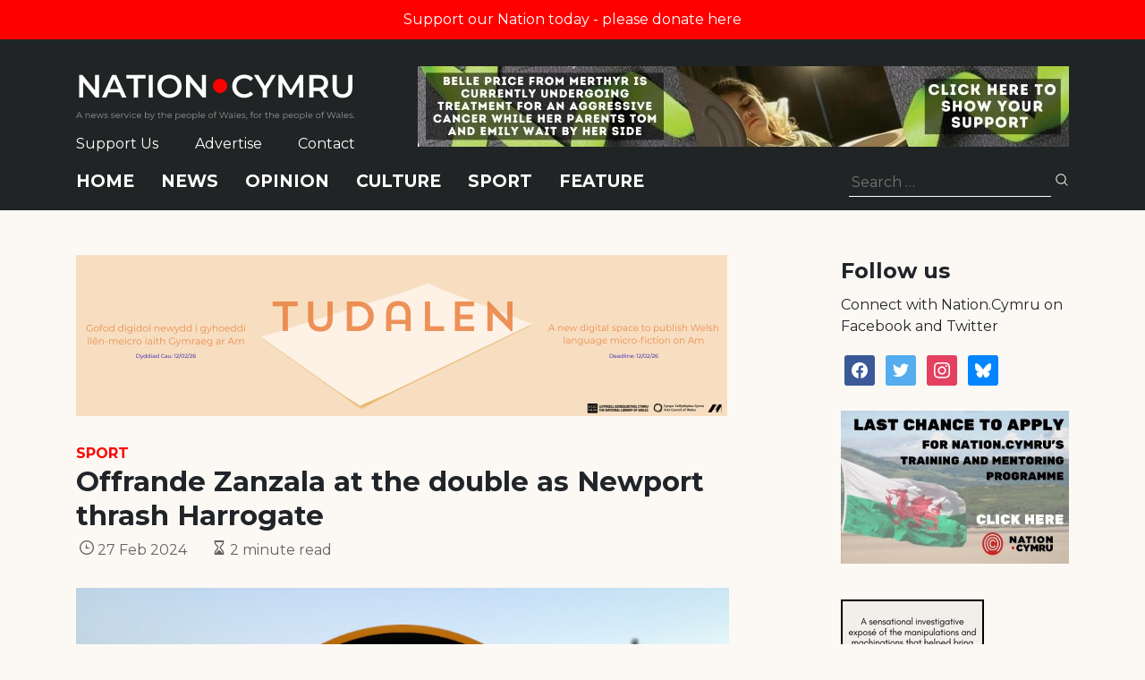

--- FILE ---
content_type: text/html; charset=utf-8
request_url: https://www.google.com/recaptcha/api2/anchor?ar=1&k=6LePZDQaAAAAAD4YRPYe2UN1DCp1JQhRUpEPLGqN&co=aHR0cHM6Ly9uYXRpb24uY3ltcnU6NDQz&hl=en&v=PoyoqOPhxBO7pBk68S4YbpHZ&size=invisible&anchor-ms=20000&execute-ms=30000&cb=fukxqd4kh2q1
body_size: 48630
content:
<!DOCTYPE HTML><html dir="ltr" lang="en"><head><meta http-equiv="Content-Type" content="text/html; charset=UTF-8">
<meta http-equiv="X-UA-Compatible" content="IE=edge">
<title>reCAPTCHA</title>
<style type="text/css">
/* cyrillic-ext */
@font-face {
  font-family: 'Roboto';
  font-style: normal;
  font-weight: 400;
  font-stretch: 100%;
  src: url(//fonts.gstatic.com/s/roboto/v48/KFO7CnqEu92Fr1ME7kSn66aGLdTylUAMa3GUBHMdazTgWw.woff2) format('woff2');
  unicode-range: U+0460-052F, U+1C80-1C8A, U+20B4, U+2DE0-2DFF, U+A640-A69F, U+FE2E-FE2F;
}
/* cyrillic */
@font-face {
  font-family: 'Roboto';
  font-style: normal;
  font-weight: 400;
  font-stretch: 100%;
  src: url(//fonts.gstatic.com/s/roboto/v48/KFO7CnqEu92Fr1ME7kSn66aGLdTylUAMa3iUBHMdazTgWw.woff2) format('woff2');
  unicode-range: U+0301, U+0400-045F, U+0490-0491, U+04B0-04B1, U+2116;
}
/* greek-ext */
@font-face {
  font-family: 'Roboto';
  font-style: normal;
  font-weight: 400;
  font-stretch: 100%;
  src: url(//fonts.gstatic.com/s/roboto/v48/KFO7CnqEu92Fr1ME7kSn66aGLdTylUAMa3CUBHMdazTgWw.woff2) format('woff2');
  unicode-range: U+1F00-1FFF;
}
/* greek */
@font-face {
  font-family: 'Roboto';
  font-style: normal;
  font-weight: 400;
  font-stretch: 100%;
  src: url(//fonts.gstatic.com/s/roboto/v48/KFO7CnqEu92Fr1ME7kSn66aGLdTylUAMa3-UBHMdazTgWw.woff2) format('woff2');
  unicode-range: U+0370-0377, U+037A-037F, U+0384-038A, U+038C, U+038E-03A1, U+03A3-03FF;
}
/* math */
@font-face {
  font-family: 'Roboto';
  font-style: normal;
  font-weight: 400;
  font-stretch: 100%;
  src: url(//fonts.gstatic.com/s/roboto/v48/KFO7CnqEu92Fr1ME7kSn66aGLdTylUAMawCUBHMdazTgWw.woff2) format('woff2');
  unicode-range: U+0302-0303, U+0305, U+0307-0308, U+0310, U+0312, U+0315, U+031A, U+0326-0327, U+032C, U+032F-0330, U+0332-0333, U+0338, U+033A, U+0346, U+034D, U+0391-03A1, U+03A3-03A9, U+03B1-03C9, U+03D1, U+03D5-03D6, U+03F0-03F1, U+03F4-03F5, U+2016-2017, U+2034-2038, U+203C, U+2040, U+2043, U+2047, U+2050, U+2057, U+205F, U+2070-2071, U+2074-208E, U+2090-209C, U+20D0-20DC, U+20E1, U+20E5-20EF, U+2100-2112, U+2114-2115, U+2117-2121, U+2123-214F, U+2190, U+2192, U+2194-21AE, U+21B0-21E5, U+21F1-21F2, U+21F4-2211, U+2213-2214, U+2216-22FF, U+2308-230B, U+2310, U+2319, U+231C-2321, U+2336-237A, U+237C, U+2395, U+239B-23B7, U+23D0, U+23DC-23E1, U+2474-2475, U+25AF, U+25B3, U+25B7, U+25BD, U+25C1, U+25CA, U+25CC, U+25FB, U+266D-266F, U+27C0-27FF, U+2900-2AFF, U+2B0E-2B11, U+2B30-2B4C, U+2BFE, U+3030, U+FF5B, U+FF5D, U+1D400-1D7FF, U+1EE00-1EEFF;
}
/* symbols */
@font-face {
  font-family: 'Roboto';
  font-style: normal;
  font-weight: 400;
  font-stretch: 100%;
  src: url(//fonts.gstatic.com/s/roboto/v48/KFO7CnqEu92Fr1ME7kSn66aGLdTylUAMaxKUBHMdazTgWw.woff2) format('woff2');
  unicode-range: U+0001-000C, U+000E-001F, U+007F-009F, U+20DD-20E0, U+20E2-20E4, U+2150-218F, U+2190, U+2192, U+2194-2199, U+21AF, U+21E6-21F0, U+21F3, U+2218-2219, U+2299, U+22C4-22C6, U+2300-243F, U+2440-244A, U+2460-24FF, U+25A0-27BF, U+2800-28FF, U+2921-2922, U+2981, U+29BF, U+29EB, U+2B00-2BFF, U+4DC0-4DFF, U+FFF9-FFFB, U+10140-1018E, U+10190-1019C, U+101A0, U+101D0-101FD, U+102E0-102FB, U+10E60-10E7E, U+1D2C0-1D2D3, U+1D2E0-1D37F, U+1F000-1F0FF, U+1F100-1F1AD, U+1F1E6-1F1FF, U+1F30D-1F30F, U+1F315, U+1F31C, U+1F31E, U+1F320-1F32C, U+1F336, U+1F378, U+1F37D, U+1F382, U+1F393-1F39F, U+1F3A7-1F3A8, U+1F3AC-1F3AF, U+1F3C2, U+1F3C4-1F3C6, U+1F3CA-1F3CE, U+1F3D4-1F3E0, U+1F3ED, U+1F3F1-1F3F3, U+1F3F5-1F3F7, U+1F408, U+1F415, U+1F41F, U+1F426, U+1F43F, U+1F441-1F442, U+1F444, U+1F446-1F449, U+1F44C-1F44E, U+1F453, U+1F46A, U+1F47D, U+1F4A3, U+1F4B0, U+1F4B3, U+1F4B9, U+1F4BB, U+1F4BF, U+1F4C8-1F4CB, U+1F4D6, U+1F4DA, U+1F4DF, U+1F4E3-1F4E6, U+1F4EA-1F4ED, U+1F4F7, U+1F4F9-1F4FB, U+1F4FD-1F4FE, U+1F503, U+1F507-1F50B, U+1F50D, U+1F512-1F513, U+1F53E-1F54A, U+1F54F-1F5FA, U+1F610, U+1F650-1F67F, U+1F687, U+1F68D, U+1F691, U+1F694, U+1F698, U+1F6AD, U+1F6B2, U+1F6B9-1F6BA, U+1F6BC, U+1F6C6-1F6CF, U+1F6D3-1F6D7, U+1F6E0-1F6EA, U+1F6F0-1F6F3, U+1F6F7-1F6FC, U+1F700-1F7FF, U+1F800-1F80B, U+1F810-1F847, U+1F850-1F859, U+1F860-1F887, U+1F890-1F8AD, U+1F8B0-1F8BB, U+1F8C0-1F8C1, U+1F900-1F90B, U+1F93B, U+1F946, U+1F984, U+1F996, U+1F9E9, U+1FA00-1FA6F, U+1FA70-1FA7C, U+1FA80-1FA89, U+1FA8F-1FAC6, U+1FACE-1FADC, U+1FADF-1FAE9, U+1FAF0-1FAF8, U+1FB00-1FBFF;
}
/* vietnamese */
@font-face {
  font-family: 'Roboto';
  font-style: normal;
  font-weight: 400;
  font-stretch: 100%;
  src: url(//fonts.gstatic.com/s/roboto/v48/KFO7CnqEu92Fr1ME7kSn66aGLdTylUAMa3OUBHMdazTgWw.woff2) format('woff2');
  unicode-range: U+0102-0103, U+0110-0111, U+0128-0129, U+0168-0169, U+01A0-01A1, U+01AF-01B0, U+0300-0301, U+0303-0304, U+0308-0309, U+0323, U+0329, U+1EA0-1EF9, U+20AB;
}
/* latin-ext */
@font-face {
  font-family: 'Roboto';
  font-style: normal;
  font-weight: 400;
  font-stretch: 100%;
  src: url(//fonts.gstatic.com/s/roboto/v48/KFO7CnqEu92Fr1ME7kSn66aGLdTylUAMa3KUBHMdazTgWw.woff2) format('woff2');
  unicode-range: U+0100-02BA, U+02BD-02C5, U+02C7-02CC, U+02CE-02D7, U+02DD-02FF, U+0304, U+0308, U+0329, U+1D00-1DBF, U+1E00-1E9F, U+1EF2-1EFF, U+2020, U+20A0-20AB, U+20AD-20C0, U+2113, U+2C60-2C7F, U+A720-A7FF;
}
/* latin */
@font-face {
  font-family: 'Roboto';
  font-style: normal;
  font-weight: 400;
  font-stretch: 100%;
  src: url(//fonts.gstatic.com/s/roboto/v48/KFO7CnqEu92Fr1ME7kSn66aGLdTylUAMa3yUBHMdazQ.woff2) format('woff2');
  unicode-range: U+0000-00FF, U+0131, U+0152-0153, U+02BB-02BC, U+02C6, U+02DA, U+02DC, U+0304, U+0308, U+0329, U+2000-206F, U+20AC, U+2122, U+2191, U+2193, U+2212, U+2215, U+FEFF, U+FFFD;
}
/* cyrillic-ext */
@font-face {
  font-family: 'Roboto';
  font-style: normal;
  font-weight: 500;
  font-stretch: 100%;
  src: url(//fonts.gstatic.com/s/roboto/v48/KFO7CnqEu92Fr1ME7kSn66aGLdTylUAMa3GUBHMdazTgWw.woff2) format('woff2');
  unicode-range: U+0460-052F, U+1C80-1C8A, U+20B4, U+2DE0-2DFF, U+A640-A69F, U+FE2E-FE2F;
}
/* cyrillic */
@font-face {
  font-family: 'Roboto';
  font-style: normal;
  font-weight: 500;
  font-stretch: 100%;
  src: url(//fonts.gstatic.com/s/roboto/v48/KFO7CnqEu92Fr1ME7kSn66aGLdTylUAMa3iUBHMdazTgWw.woff2) format('woff2');
  unicode-range: U+0301, U+0400-045F, U+0490-0491, U+04B0-04B1, U+2116;
}
/* greek-ext */
@font-face {
  font-family: 'Roboto';
  font-style: normal;
  font-weight: 500;
  font-stretch: 100%;
  src: url(//fonts.gstatic.com/s/roboto/v48/KFO7CnqEu92Fr1ME7kSn66aGLdTylUAMa3CUBHMdazTgWw.woff2) format('woff2');
  unicode-range: U+1F00-1FFF;
}
/* greek */
@font-face {
  font-family: 'Roboto';
  font-style: normal;
  font-weight: 500;
  font-stretch: 100%;
  src: url(//fonts.gstatic.com/s/roboto/v48/KFO7CnqEu92Fr1ME7kSn66aGLdTylUAMa3-UBHMdazTgWw.woff2) format('woff2');
  unicode-range: U+0370-0377, U+037A-037F, U+0384-038A, U+038C, U+038E-03A1, U+03A3-03FF;
}
/* math */
@font-face {
  font-family: 'Roboto';
  font-style: normal;
  font-weight: 500;
  font-stretch: 100%;
  src: url(//fonts.gstatic.com/s/roboto/v48/KFO7CnqEu92Fr1ME7kSn66aGLdTylUAMawCUBHMdazTgWw.woff2) format('woff2');
  unicode-range: U+0302-0303, U+0305, U+0307-0308, U+0310, U+0312, U+0315, U+031A, U+0326-0327, U+032C, U+032F-0330, U+0332-0333, U+0338, U+033A, U+0346, U+034D, U+0391-03A1, U+03A3-03A9, U+03B1-03C9, U+03D1, U+03D5-03D6, U+03F0-03F1, U+03F4-03F5, U+2016-2017, U+2034-2038, U+203C, U+2040, U+2043, U+2047, U+2050, U+2057, U+205F, U+2070-2071, U+2074-208E, U+2090-209C, U+20D0-20DC, U+20E1, U+20E5-20EF, U+2100-2112, U+2114-2115, U+2117-2121, U+2123-214F, U+2190, U+2192, U+2194-21AE, U+21B0-21E5, U+21F1-21F2, U+21F4-2211, U+2213-2214, U+2216-22FF, U+2308-230B, U+2310, U+2319, U+231C-2321, U+2336-237A, U+237C, U+2395, U+239B-23B7, U+23D0, U+23DC-23E1, U+2474-2475, U+25AF, U+25B3, U+25B7, U+25BD, U+25C1, U+25CA, U+25CC, U+25FB, U+266D-266F, U+27C0-27FF, U+2900-2AFF, U+2B0E-2B11, U+2B30-2B4C, U+2BFE, U+3030, U+FF5B, U+FF5D, U+1D400-1D7FF, U+1EE00-1EEFF;
}
/* symbols */
@font-face {
  font-family: 'Roboto';
  font-style: normal;
  font-weight: 500;
  font-stretch: 100%;
  src: url(//fonts.gstatic.com/s/roboto/v48/KFO7CnqEu92Fr1ME7kSn66aGLdTylUAMaxKUBHMdazTgWw.woff2) format('woff2');
  unicode-range: U+0001-000C, U+000E-001F, U+007F-009F, U+20DD-20E0, U+20E2-20E4, U+2150-218F, U+2190, U+2192, U+2194-2199, U+21AF, U+21E6-21F0, U+21F3, U+2218-2219, U+2299, U+22C4-22C6, U+2300-243F, U+2440-244A, U+2460-24FF, U+25A0-27BF, U+2800-28FF, U+2921-2922, U+2981, U+29BF, U+29EB, U+2B00-2BFF, U+4DC0-4DFF, U+FFF9-FFFB, U+10140-1018E, U+10190-1019C, U+101A0, U+101D0-101FD, U+102E0-102FB, U+10E60-10E7E, U+1D2C0-1D2D3, U+1D2E0-1D37F, U+1F000-1F0FF, U+1F100-1F1AD, U+1F1E6-1F1FF, U+1F30D-1F30F, U+1F315, U+1F31C, U+1F31E, U+1F320-1F32C, U+1F336, U+1F378, U+1F37D, U+1F382, U+1F393-1F39F, U+1F3A7-1F3A8, U+1F3AC-1F3AF, U+1F3C2, U+1F3C4-1F3C6, U+1F3CA-1F3CE, U+1F3D4-1F3E0, U+1F3ED, U+1F3F1-1F3F3, U+1F3F5-1F3F7, U+1F408, U+1F415, U+1F41F, U+1F426, U+1F43F, U+1F441-1F442, U+1F444, U+1F446-1F449, U+1F44C-1F44E, U+1F453, U+1F46A, U+1F47D, U+1F4A3, U+1F4B0, U+1F4B3, U+1F4B9, U+1F4BB, U+1F4BF, U+1F4C8-1F4CB, U+1F4D6, U+1F4DA, U+1F4DF, U+1F4E3-1F4E6, U+1F4EA-1F4ED, U+1F4F7, U+1F4F9-1F4FB, U+1F4FD-1F4FE, U+1F503, U+1F507-1F50B, U+1F50D, U+1F512-1F513, U+1F53E-1F54A, U+1F54F-1F5FA, U+1F610, U+1F650-1F67F, U+1F687, U+1F68D, U+1F691, U+1F694, U+1F698, U+1F6AD, U+1F6B2, U+1F6B9-1F6BA, U+1F6BC, U+1F6C6-1F6CF, U+1F6D3-1F6D7, U+1F6E0-1F6EA, U+1F6F0-1F6F3, U+1F6F7-1F6FC, U+1F700-1F7FF, U+1F800-1F80B, U+1F810-1F847, U+1F850-1F859, U+1F860-1F887, U+1F890-1F8AD, U+1F8B0-1F8BB, U+1F8C0-1F8C1, U+1F900-1F90B, U+1F93B, U+1F946, U+1F984, U+1F996, U+1F9E9, U+1FA00-1FA6F, U+1FA70-1FA7C, U+1FA80-1FA89, U+1FA8F-1FAC6, U+1FACE-1FADC, U+1FADF-1FAE9, U+1FAF0-1FAF8, U+1FB00-1FBFF;
}
/* vietnamese */
@font-face {
  font-family: 'Roboto';
  font-style: normal;
  font-weight: 500;
  font-stretch: 100%;
  src: url(//fonts.gstatic.com/s/roboto/v48/KFO7CnqEu92Fr1ME7kSn66aGLdTylUAMa3OUBHMdazTgWw.woff2) format('woff2');
  unicode-range: U+0102-0103, U+0110-0111, U+0128-0129, U+0168-0169, U+01A0-01A1, U+01AF-01B0, U+0300-0301, U+0303-0304, U+0308-0309, U+0323, U+0329, U+1EA0-1EF9, U+20AB;
}
/* latin-ext */
@font-face {
  font-family: 'Roboto';
  font-style: normal;
  font-weight: 500;
  font-stretch: 100%;
  src: url(//fonts.gstatic.com/s/roboto/v48/KFO7CnqEu92Fr1ME7kSn66aGLdTylUAMa3KUBHMdazTgWw.woff2) format('woff2');
  unicode-range: U+0100-02BA, U+02BD-02C5, U+02C7-02CC, U+02CE-02D7, U+02DD-02FF, U+0304, U+0308, U+0329, U+1D00-1DBF, U+1E00-1E9F, U+1EF2-1EFF, U+2020, U+20A0-20AB, U+20AD-20C0, U+2113, U+2C60-2C7F, U+A720-A7FF;
}
/* latin */
@font-face {
  font-family: 'Roboto';
  font-style: normal;
  font-weight: 500;
  font-stretch: 100%;
  src: url(//fonts.gstatic.com/s/roboto/v48/KFO7CnqEu92Fr1ME7kSn66aGLdTylUAMa3yUBHMdazQ.woff2) format('woff2');
  unicode-range: U+0000-00FF, U+0131, U+0152-0153, U+02BB-02BC, U+02C6, U+02DA, U+02DC, U+0304, U+0308, U+0329, U+2000-206F, U+20AC, U+2122, U+2191, U+2193, U+2212, U+2215, U+FEFF, U+FFFD;
}
/* cyrillic-ext */
@font-face {
  font-family: 'Roboto';
  font-style: normal;
  font-weight: 900;
  font-stretch: 100%;
  src: url(//fonts.gstatic.com/s/roboto/v48/KFO7CnqEu92Fr1ME7kSn66aGLdTylUAMa3GUBHMdazTgWw.woff2) format('woff2');
  unicode-range: U+0460-052F, U+1C80-1C8A, U+20B4, U+2DE0-2DFF, U+A640-A69F, U+FE2E-FE2F;
}
/* cyrillic */
@font-face {
  font-family: 'Roboto';
  font-style: normal;
  font-weight: 900;
  font-stretch: 100%;
  src: url(//fonts.gstatic.com/s/roboto/v48/KFO7CnqEu92Fr1ME7kSn66aGLdTylUAMa3iUBHMdazTgWw.woff2) format('woff2');
  unicode-range: U+0301, U+0400-045F, U+0490-0491, U+04B0-04B1, U+2116;
}
/* greek-ext */
@font-face {
  font-family: 'Roboto';
  font-style: normal;
  font-weight: 900;
  font-stretch: 100%;
  src: url(//fonts.gstatic.com/s/roboto/v48/KFO7CnqEu92Fr1ME7kSn66aGLdTylUAMa3CUBHMdazTgWw.woff2) format('woff2');
  unicode-range: U+1F00-1FFF;
}
/* greek */
@font-face {
  font-family: 'Roboto';
  font-style: normal;
  font-weight: 900;
  font-stretch: 100%;
  src: url(//fonts.gstatic.com/s/roboto/v48/KFO7CnqEu92Fr1ME7kSn66aGLdTylUAMa3-UBHMdazTgWw.woff2) format('woff2');
  unicode-range: U+0370-0377, U+037A-037F, U+0384-038A, U+038C, U+038E-03A1, U+03A3-03FF;
}
/* math */
@font-face {
  font-family: 'Roboto';
  font-style: normal;
  font-weight: 900;
  font-stretch: 100%;
  src: url(//fonts.gstatic.com/s/roboto/v48/KFO7CnqEu92Fr1ME7kSn66aGLdTylUAMawCUBHMdazTgWw.woff2) format('woff2');
  unicode-range: U+0302-0303, U+0305, U+0307-0308, U+0310, U+0312, U+0315, U+031A, U+0326-0327, U+032C, U+032F-0330, U+0332-0333, U+0338, U+033A, U+0346, U+034D, U+0391-03A1, U+03A3-03A9, U+03B1-03C9, U+03D1, U+03D5-03D6, U+03F0-03F1, U+03F4-03F5, U+2016-2017, U+2034-2038, U+203C, U+2040, U+2043, U+2047, U+2050, U+2057, U+205F, U+2070-2071, U+2074-208E, U+2090-209C, U+20D0-20DC, U+20E1, U+20E5-20EF, U+2100-2112, U+2114-2115, U+2117-2121, U+2123-214F, U+2190, U+2192, U+2194-21AE, U+21B0-21E5, U+21F1-21F2, U+21F4-2211, U+2213-2214, U+2216-22FF, U+2308-230B, U+2310, U+2319, U+231C-2321, U+2336-237A, U+237C, U+2395, U+239B-23B7, U+23D0, U+23DC-23E1, U+2474-2475, U+25AF, U+25B3, U+25B7, U+25BD, U+25C1, U+25CA, U+25CC, U+25FB, U+266D-266F, U+27C0-27FF, U+2900-2AFF, U+2B0E-2B11, U+2B30-2B4C, U+2BFE, U+3030, U+FF5B, U+FF5D, U+1D400-1D7FF, U+1EE00-1EEFF;
}
/* symbols */
@font-face {
  font-family: 'Roboto';
  font-style: normal;
  font-weight: 900;
  font-stretch: 100%;
  src: url(//fonts.gstatic.com/s/roboto/v48/KFO7CnqEu92Fr1ME7kSn66aGLdTylUAMaxKUBHMdazTgWw.woff2) format('woff2');
  unicode-range: U+0001-000C, U+000E-001F, U+007F-009F, U+20DD-20E0, U+20E2-20E4, U+2150-218F, U+2190, U+2192, U+2194-2199, U+21AF, U+21E6-21F0, U+21F3, U+2218-2219, U+2299, U+22C4-22C6, U+2300-243F, U+2440-244A, U+2460-24FF, U+25A0-27BF, U+2800-28FF, U+2921-2922, U+2981, U+29BF, U+29EB, U+2B00-2BFF, U+4DC0-4DFF, U+FFF9-FFFB, U+10140-1018E, U+10190-1019C, U+101A0, U+101D0-101FD, U+102E0-102FB, U+10E60-10E7E, U+1D2C0-1D2D3, U+1D2E0-1D37F, U+1F000-1F0FF, U+1F100-1F1AD, U+1F1E6-1F1FF, U+1F30D-1F30F, U+1F315, U+1F31C, U+1F31E, U+1F320-1F32C, U+1F336, U+1F378, U+1F37D, U+1F382, U+1F393-1F39F, U+1F3A7-1F3A8, U+1F3AC-1F3AF, U+1F3C2, U+1F3C4-1F3C6, U+1F3CA-1F3CE, U+1F3D4-1F3E0, U+1F3ED, U+1F3F1-1F3F3, U+1F3F5-1F3F7, U+1F408, U+1F415, U+1F41F, U+1F426, U+1F43F, U+1F441-1F442, U+1F444, U+1F446-1F449, U+1F44C-1F44E, U+1F453, U+1F46A, U+1F47D, U+1F4A3, U+1F4B0, U+1F4B3, U+1F4B9, U+1F4BB, U+1F4BF, U+1F4C8-1F4CB, U+1F4D6, U+1F4DA, U+1F4DF, U+1F4E3-1F4E6, U+1F4EA-1F4ED, U+1F4F7, U+1F4F9-1F4FB, U+1F4FD-1F4FE, U+1F503, U+1F507-1F50B, U+1F50D, U+1F512-1F513, U+1F53E-1F54A, U+1F54F-1F5FA, U+1F610, U+1F650-1F67F, U+1F687, U+1F68D, U+1F691, U+1F694, U+1F698, U+1F6AD, U+1F6B2, U+1F6B9-1F6BA, U+1F6BC, U+1F6C6-1F6CF, U+1F6D3-1F6D7, U+1F6E0-1F6EA, U+1F6F0-1F6F3, U+1F6F7-1F6FC, U+1F700-1F7FF, U+1F800-1F80B, U+1F810-1F847, U+1F850-1F859, U+1F860-1F887, U+1F890-1F8AD, U+1F8B0-1F8BB, U+1F8C0-1F8C1, U+1F900-1F90B, U+1F93B, U+1F946, U+1F984, U+1F996, U+1F9E9, U+1FA00-1FA6F, U+1FA70-1FA7C, U+1FA80-1FA89, U+1FA8F-1FAC6, U+1FACE-1FADC, U+1FADF-1FAE9, U+1FAF0-1FAF8, U+1FB00-1FBFF;
}
/* vietnamese */
@font-face {
  font-family: 'Roboto';
  font-style: normal;
  font-weight: 900;
  font-stretch: 100%;
  src: url(//fonts.gstatic.com/s/roboto/v48/KFO7CnqEu92Fr1ME7kSn66aGLdTylUAMa3OUBHMdazTgWw.woff2) format('woff2');
  unicode-range: U+0102-0103, U+0110-0111, U+0128-0129, U+0168-0169, U+01A0-01A1, U+01AF-01B0, U+0300-0301, U+0303-0304, U+0308-0309, U+0323, U+0329, U+1EA0-1EF9, U+20AB;
}
/* latin-ext */
@font-face {
  font-family: 'Roboto';
  font-style: normal;
  font-weight: 900;
  font-stretch: 100%;
  src: url(//fonts.gstatic.com/s/roboto/v48/KFO7CnqEu92Fr1ME7kSn66aGLdTylUAMa3KUBHMdazTgWw.woff2) format('woff2');
  unicode-range: U+0100-02BA, U+02BD-02C5, U+02C7-02CC, U+02CE-02D7, U+02DD-02FF, U+0304, U+0308, U+0329, U+1D00-1DBF, U+1E00-1E9F, U+1EF2-1EFF, U+2020, U+20A0-20AB, U+20AD-20C0, U+2113, U+2C60-2C7F, U+A720-A7FF;
}
/* latin */
@font-face {
  font-family: 'Roboto';
  font-style: normal;
  font-weight: 900;
  font-stretch: 100%;
  src: url(//fonts.gstatic.com/s/roboto/v48/KFO7CnqEu92Fr1ME7kSn66aGLdTylUAMa3yUBHMdazQ.woff2) format('woff2');
  unicode-range: U+0000-00FF, U+0131, U+0152-0153, U+02BB-02BC, U+02C6, U+02DA, U+02DC, U+0304, U+0308, U+0329, U+2000-206F, U+20AC, U+2122, U+2191, U+2193, U+2212, U+2215, U+FEFF, U+FFFD;
}

</style>
<link rel="stylesheet" type="text/css" href="https://www.gstatic.com/recaptcha/releases/PoyoqOPhxBO7pBk68S4YbpHZ/styles__ltr.css">
<script nonce="c_w1G2LbH4x1uxdWiGLJtg" type="text/javascript">window['__recaptcha_api'] = 'https://www.google.com/recaptcha/api2/';</script>
<script type="text/javascript" src="https://www.gstatic.com/recaptcha/releases/PoyoqOPhxBO7pBk68S4YbpHZ/recaptcha__en.js" nonce="c_w1G2LbH4x1uxdWiGLJtg">
      
    </script></head>
<body><div id="rc-anchor-alert" class="rc-anchor-alert"></div>
<input type="hidden" id="recaptcha-token" value="[base64]">
<script type="text/javascript" nonce="c_w1G2LbH4x1uxdWiGLJtg">
      recaptcha.anchor.Main.init("[\x22ainput\x22,[\x22bgdata\x22,\x22\x22,\[base64]/[base64]/bmV3IFpbdF0obVswXSk6Sz09Mj9uZXcgWlt0XShtWzBdLG1bMV0pOks9PTM/bmV3IFpbdF0obVswXSxtWzFdLG1bMl0pOks9PTQ/[base64]/[base64]/[base64]/[base64]/[base64]/[base64]/[base64]/[base64]/[base64]/[base64]/[base64]/[base64]/[base64]/[base64]\\u003d\\u003d\x22,\[base64]\\u003d\x22,\[base64]/CisKCwrQDw4PCmyPCiAU8RhzCmhsVwpLDvxMlZw/[base64]/CqsOrFHwGw6U0UwFkQsKuworCglRzCcOSw6jCvMK+wo/[base64]/[base64]/awvDpjfCjCBUwrHDnsKuacOHw4xDw7rCisKYGWogJcOdw7bCusKFb8OLZxrDl1U1YsKQw5/[base64]/DjW5TwpnDhQLDlgHCvMKTw4o9L8OkKcKVwonDsMK5cmYZw5zDlcOEeT4YWsOyRz3CtzQgw6DDp3cNWMOlwoUWHQLDtUxfwoLDvcOjwq8twohUwrDDv8O2wotLCUrDpztvw4FBw5DChsO+WsKVw6DDs8KYBwhBw4V4EcO7AQvDolxBR2XCg8KNbG/DmsKTw5vDjBFwwrLCu8OxwqAHw7HCt8OOw5bCqcK1AsKCSnxucsOAwo8nfFrCkMONwozCv2zDhsOPw7LCgcOUeFZeOBjChwvDhcKzHSPClTXDkRnCq8OtwrBvw5tXw5nCmMOpwpPCosO5IXrDlMKQwo5AJD5qwpw+YcKmP8OPA8Obwodywp3ChMOYw54CCMKswr/CqH44woXCl8KPQsKowoJucMOSaMKPXcOvbsOVw7PDpVHDq8K6J8KYXDnChQ/[base64]/[base64]/Ch1PCjyo8wpPDjzHCmsOieXXCv8OIT1jCh8KoH3piw4fDgMO5wobDjcODOnIrRMKjw4Z4CXtXwpEYDsKZX8K/w6RZWsKjAg4PYsOVAsKLw4XCtMOVw6s+SMK7Ai/CosOQCSHDvcKQwovCokPCosOWEnpyPMOVw5LDgl47w4fCpMOgV8Okw7hFCsKNEG7Cr8KOwqfCuXbCpgAgwocQb0hwwrHCpQk5w4xLw7vCvcK+w6jDscKjQGMQwrRFwpF1MsKnZm/ChyTCiRgcw6rCj8KAIsKGcXZtwoNmwrjCvjsxcRUaF3dgwrTCnsOTBcKQwo7DisKbKQU8DwxoDVvDmT7DhMONW1zCpsOHT8KEZcOpw78Ew5IJwozCum9bDsO/wqwnSMOWw7/CncOyGsKyR03DsMO/MTbCpMK4RMOaw6TCkRvCqsKTwoPDgFjCg1PCh3vDpmohwrwmwoUjFMOdw6URB19UwovDpAfDgcOgQcK4P0zDgcKqwqrCmn88w710aMOyw6kuw6V6NMK2dMKlwpFLKGdZIcKbw78YV8K+w4PDucOENsKLRsO9wrvCrkYSEzQNw61/WnXDiQbDmzBnw4nDhR9NVsOTw4/CjMOGwpxjwobComxcKsKjesKxwoFyw5bDksOewpzCvcKcwqTCm8KBcWfCtlNlRcKdIEEmYMORJ8K2w7jDhMOwTxLCt3PDhTvCohdVwqkNw447AcOVwrPDsUoXPntCwp51DhscwoDCtWBpw6gXw6p2wrYrXcOBelEywq/DtQPCqcKPwrfCtcO3wqZjChrCoGY/w4/CscKowpprwpRZwpHDp2XDnGnCtcO0QcKnwqUsYxRUaMO/Q8K0Qj1lUG5CZcOiBMOiFsOxw6ZEMClbwqvCgsO7WcO6NcOCwrbDqcK1w73CkkrDikcAacKmVcKhIsOdLcOYHcObw78TwpRswr/[base64]/CiBDDnwEkw4TCncKPQwolcMOfwobClR8Mw4keWMOaw7nCgsORwq7CnFjCkVN9e2EmfMKJRsKWZcONUcKmwrFmw5t5w5YXW8Otw6Z9BcKVWkNRQ8O/wrIsw5jCkRV0fQRQw6lDwrDCrTh6wpTDuMOWZigYDcKcJUjCshLCgcOVCsORLU3CtGjCisKLfsKowqFQwqTCkcK5MkLCk8KrTyRNwrlrZhrDoFjDhibDkFjCl0tXw6krw4lEw5Z6wrIww4bCtMOXQ8KmCcKCwqzCr8OcwqBxT8OhFgjCt8KDw4/Ct8KHwrUdOnLCmWHCtMO6LzwBw57DtcKtNA/CtHDDtStHw6DCvsOqQDhATGcdw587w7jChhMww5hgWsOiwooUw5Ewwo3CmQFXwqJOwqnDgg1lRsKnO8O1Q2jDl0B8SMOHwptJwp/Cjgl6w4NxwqQaBcK/w7VVw5TDtcKjw7hhYhvCkH/CksOZbGTCssKsHHbCm8KJwrBed3I9Zh9Qw7QXfsKrH2d/G3UDZMOyK8K1w6JFYyPDjEQLw5U/wrBOw6nDiEHDosO9U3FlB8O+O0RIf2rDik1hBcK9w7MITcKXdWHCpRoBBAHDhcOXw7bDoMKrwp3Dm3TDtsONNU/CocKMw53DtcKuwoIaKX9Hw6ZhB8K3wqtPw5EoJ8KGJhzDi8Kfw7bCncOPwpvDj1Z0w6Z5Z8Oiw7zDrzPDs8OkE8O1w4pvw6gJw7h3wpd0bknDi2gBw4gubsOxw7F/[base64]/wpPDmTLDi1VoSHxcwr/CjGrDviPDgi1Swq7CkHTCikQuw6wuw6jDpkHCucKpdcOSwpbDncO2w6cuPxdMw5tfGcKzwoTCoEzCn8Kkw70Uw7/CqsK6w5TDow0ewo/DlAhWOcKTHRllwqHDp8Oaw6jDsxl1esOEB8O7w5xTcsOEL3huwr0ka8Ojw6JKw7o1w67CrmgTw5jDs8KCw7DCs8OCJhguI8KrKwnDtmHDvCtGwqbCn8KowrPDg3rDh8KTHy/[base64]/DtkglwrR6IMKUJsODw6QEw50bw4TChMKPDsO3w5pEwpLCn8O9wrwmw6PCu2nDtsORJ3RewovDtmEQNcKnTMOvwp/CpMOKwqbDsG3ClsOCb1oTwp3Dm0TCqnzDl23DtMKkwrs0woTCncOiwpJXeRZwBcOiSH8lwpbDugdINjlBbsO0BMO/wpDDuQ80wp/DsUxFw6fDmcKQwrR+wqrCkEDDnGnCkMKHa8KON8O7wrArw6x9wqrDlcOJT1w3bxzChcKZwoBTw5PCs1wsw79+KcKHwr7DhMOWEcK6wqvDlsKuw40KwohNO0g+w5UbJC/CrGjDh8ObNAjCjkTDizFFA8OdwonDuyQ/w5DCicKyA1Rzw4fCsMOOZMOVEAzDig/CvDwRwq9xeTbCjcONw6YWWnrCtwPDmsK1Gx/DpcKEWUVVS8OxbRZcw6bDi8O/[base64]/Ch8KXEMK+wooMw6/Dh8O7JyPCjUbCn0vCsVzCpMOodsKlcMO7XxXDu8Onw6HCmMOXdsKEw4HDu8Kjc8OPHMKbCcOnw5hDZMOrMMODw57CscK1wrQqwqtvwq0gwocHw67DpMK+w5XCrcK6HScgFihgSUZUwqsHw6nDtMOCw7nCpljCrcO/RjQ6wrZlF1Jhw6N/T27Dlm3CqgcQwr9/w6kkwqZyw601wovDvSZ+ecKiw4bDnSE/[base64]/dnU1wpkmw5XCnUzCnx3CtjBLw7HDuEbDrgvCtE3Du8K+w6gHw5kDFVbDgsO0woRdwrl8MsKhw4zCusO1wpDCu3VCwr/Cu8O9K8KDwoTCicKFw71Bw5PCgMKxw6YdwojCrsOAw6RUw6rCv2gOw67Cn8OSw6w/woxSw7MwI8O0JhfDqWnDicKhw4JEwqjDucOXDBzCl8K8wrDDjEpnKMKCw7lzwqvDtcO4dsK3Ow7ClTfCghPDkWR4EMKLfSjCqcKswoFdwpMYb8K/wpfCpCrDksOyKl7DrGs8F8OmbcK1EFnCrBfCn1XDgGROfcK2wprDrRpsDGVfejV/QEFyw5FhKFbDgHTDn8O3w7PClE41QXPCuhENMFXCqsK4w40JUcOSZ1Qcw6FsL3Eiw5zDiMOrwr/CrSVRw59HXAdFwoJGwpjCrgR8wr15OsKlw5nCmsOPw5E5w7lrdMOFwqvCpcKyNcOkwpnDgH/DnlLCmsOEworDpSoyNwZRwoDDiXvDksKEFAHCiyhSw7DDsAfCo3Mdw4tSwofDk8O/wp9NwqHCrQHDnsOowqInDxYxwqtzO8KQw7HCnDvDgEjDiw3CisOkw4FXwqLDssKfwonCkxFsNcOPwqLDgMKFwr0CCGjCv8O2wpk5YcK5w6vCrMK/[base64]/w74QwoZhw6BKw4YDwoFUesOywooVw5bDucKPwpkqwoPCpE4sV8OgQcKUJcKBw6bDrlYqEcKgHMKqY1vCi3XDuUfDqXViSWHCqxUXw57DlnvCiHEeZ8K9w6nDncOjw7/CjjJmLsOYN3Ixw5hBw5HDtwfCq8Kiw7k5w5/DlcOJaMOnMcKMSsKmVMOAw5IVX8OtJGsiVMKfw67CrMOTw6rCo8KCw7/Cm8OfFWVFLEPCqcO6Cz9RREEjXzcBw5DCisOPQhHCscOqG1HCtmEVwo0Qw73ChsKBw5l9WsODwrkyAT/Ci8ONwpRHBQDDkCdPw5/[base64]/DlEctw43Dh8KJWzLClMOrwoHDkVbCmMOnVcO1U8OpacK3w4HChMK6GcOEwpZdw49FK8OOw6powp8tTApDwpN5wpfDtMOVwrh7wpvDssOywqRZwoDDrHXDlsKOwrPDo2BLa8KNw7bDk0FGw4x1S8O2w6FQN8KvDjNOw7oBVMOwHQ8bw5g6w7lwwodQMDdDAUXDocKXWV/CuykiwrrDkMKDwrbCqGXDlFvDmsKgw58Iwp7DhG9BKsOZw50Yw5TClBTDmzrDicOuw4bDmjfDkMOHw4DDhlXCksK6wpPCnMOVw6DDrmcHA8ONw5QewqbDp8O4AjbCjsKWcyPDq17DvDYUwpjDlCjDrEjDucKvEGDCtMOEw5Ria8KMSzoIICzDkg8swq5/Nh/Dj2zCt8Osw4UHwpZaw6NFM8OYwqhBH8KkwroaK2Mpw6HDkMOhPMOKazsxwqJsRMK3wr92OTV9w5jDm8OMw7UxTjjCocOVBsO/wpjClcKQwqTDmTTCscKeNifDqV/CrFjDhhlkBMOywpDCvzzDonIVSVbDkywUw4/DrcO5f1wlw6Nawo0rwpbDn8KKw6wXwq0EwpXDpMKdLcOKc8KzEsKywprCh8O0wrMSS8KtVkZjwprCs8KMaAYjKUtNX2ZZw7TChH8mPC8kSj/Dlx7Dg1DCs2tMw7HDhj03wpLCiRjCncObw4kTeRRgH8KnPUzDtsK8wpNvYw3CvW10w4LDk8KDQMO9I3XDtA8cw7ElwoklcMOPDsO8w57CuMOlwrNHGS56cQDDjBjDkRzDpcOiwoQsT8Kvw5nCq3kqJGTDvkfCmMKfw7/DuBEvw6XCgsKFG8OfNXUtw6vCkUNfwqFoEcOawq/ChkjCjcK3wrV6GMOaw6/CmA/DhzXDtsKzJzU7wqATNnJ/[base64]/aQZSZl3Cn8OIw6PCm0ZSwp5AwoXDs8Oeb8OhwobCozQEwp9VeUbDrSvDrT0zw68ELSHDgSoIwp1ow7dOLcOeeXJ8w6gxesOcaUZjw5Rbw7TDlGI/w7pYwrg/wprDiC9BU01mIMO3F8KCKMOsZHsOAMO8wpbCr8Kgw4AYOsOnJsK1w7DDmsOSBsOlw5HDn1NzLMKid08lb8K2wopyfHXDvcKvw70MQWhvwrFlR8OkwqJJTcOPwqHDulstZFgewpNjwpMUJ18xQsKDX8KdJ03DlsOPwo/CjXBVHcKnTVISw4jDtcKwNMO/SMKvwq9LwobCuTclwq8ZUlvDqWEBw44MHXjCqsOPQRhFTFnDmcObSh/CojrDmh55WlJbwrjDnzzDnjQNw7PDtQASwrEOw6AFX8OswoFhBWjDj8K7w49GGDhqOsOYw73DlFpWND/Dv03CsMOIw7Aow6fDiwPClsOCf8OZw7TCl8OBw68Hw6J0w53Cn8OPwr9XwpNSwoTCksOaFsK/b8O1UnUTccOPw7rCt8ONFsK/w5bCjwDDpMKZVF/Dt8O7DTlfwrVhI8OORcOMK8OTOcKTw7vDigRbwrdJw5sLwqcTw57CmMOIwr/CgkHCklXDjmF2TcKCaMKcwqdyw4DCgyTDusO9SsOVw6BfTSsYwpcXw7YJMcK1w50YZxkew4bDhQ4JS8Oad2jChwYowqM0aC/[base64]/DpsKbeGkPXAHCpMO2wr5pw5PDncK+c8O6G8KawpHCsV1PNWPCsBYIwr9sw6/DjMKxBSx/wpLDgEFjw6vDssO7K8OzLsKeBSUuw6jDkRzDjnzDuEMtasOrw5MLYAkKw4J3JCnDvRRQcsOSwp/ClwcwwpPCpznChsOlwrnDiCvCosK6P8KJwqjCmCzDi8OnwonCk0bCnARewpUcwqQaJgjCpsO+w7rDo8OmUcOEQALCk8OQbyU1w4MgQzTDliPDhVYITsOnaFnCsFPCl8KNwo/CusKEcU4fwqPDsMOmwqwyw7gVw5nDkQzDqMK+w4g6w7tFw7I3wrpsGMOoMhXDv8Khw7HDgsKdZ8Kaw5DDrzIVYsK4LnfDhztOYcKrHsO8w7ZmVlF/wqk3w5nCocKgXCLDqsK6GMKhMcOaw4HDnidtYsOow6lWSy7DtxfCj23Du8OfwrVEWUXCuMK6w6/DlSZLcMOyw4rDiMKHbHzDksORwpwQNkpXw444w67Dv8OQH8OUw7jChsKxw5cAwq4YwosGw4vCmsKyEMOefVzCsMKPRA4BFmjCoApCQQLChsKjZsO3wo4Nw7Axw7Bfw5TCscKXwps8wq/[base64]/CnkpAwpQJwpt5KTo2PMOvBGvCvirDg8OuwoY8w5Nyw4IDJnR5OsKwIALCisKWaMOseXJeQHHDskBewpXDo3ZxI8Oaw7VLwrAUw4MYw50AZRtqD8O3F8OCw5p9w7lNw57DtMKVKMK/wrFeAhQGZsKBwoNNVQQGc0Miw43DpsKOGcKUYMKaMjbCkH/Ci8OuWcOXLHl1wqjDrsO0asKjwoIvG8K1G0LCjsOew4PCp2/Clwx7w5jDksOYwqslfFh5EMONE1PCtkLCkXkiw47DqMO1w4zDlT7DlRZPHjdBa8K1wpUGRMKcw5pfwphzBsKBwp/ClsKvw5Qxw4fCvy9nMzjCjsOOw7lGfcKBw7jDp8KNw7XCgQswwpNtSyorHSoNw5gqwrpnw4wFM8KqE8OEw73DjVlLDcONw4vCkcOTJl9xw63CmFXDoW3DuELCssKNKhhLGsOQS8Kzw79Pw7rCj0DCisO5w7/Cq8OQw5BScmteL8OoWCXDjsOuITwvw7QbwqrDicO8w7/Cu8ORwrLCuCxjwrHChsK5wpxwwpTDriIrwpbDiMKqw75Swro3F8K4QMKVw43DmR1xYWokwojDmMKnw4TCl0/DuQrDsQTCrSbCjh7Djn8+wpQ1SyHCqcKOw6HCisKAwpk/Bi/Cm8OHw5fCpB8ML8Kqw5PDog0awrcrDHx2w50sImfCn10Ww5YLaHhuwoXCh3RowqtJMcO1dxfCp1nDgsOKw6PDnMKpTcKfwq1mwrHCkcKdwptoC8OJwq/CnsKEGsKqJTjDkMOKXwbDmFE9b8KNwoDDhcOdScKSNcKswrvCq3rDjCXDgCHCoQDCvcOZHzUWw4Brw6/DoMOiPnLDqiLDiSUtw7/[base64]/DjkHDpMOdw75rM8O8b1/[base64]/w6I0XQ/Cr00bwovCmMO/[base64]/[base64]/wojDtVDDvsKKw4QKw7MEwpRwwpF/YG/ChsO4N8KpTMOKIsKyHcKXwqF8w6RkXQU1ZxU+w7fDjWHDqDluwqfCl8KrXwUfZhHDl8K/QAlANMKVFhfCkcK1IV0FwoNpwpDCs8KZbkfCh2/[base64]/DrMOyOX/[base64]/[base64]/[base64]/wpA6wo3Cj23Dt341FSd6EsOPWyQYw4Z6MsKcw6dnwpxxeBUpwoYgw6XDgcKCEcKfw7bCsiPDohg7VE7CsMK2LgMaw4zCnWDDkcKJwoIKFinDoMOcb0bCrcOGRWwbaMOqU8K4w6sVXk7Dh8Khw6vDpy/[base64]/CnsKwwq/CoMOPEsKZw70wbMO8wq06woPCiHgMwoJAwq/[base64]/DvcKCw5Fzw7LDmcK1EmEXwrYZYcOhbcOnHT7Csncaw65twqvDrMKEIsKddV0ywqrCjGN3wqLDrcOQwoHDumEobRTDk8Oww4h4BihIMcORSgBrw4B2wow/[base64]/DhQ0cBWvDicKMw6HDvQUGw5DCvcOHw4MBwp3DnsKHwr/ChcK0Qx0awpzCugLDoExkwonDg8K3woU2aMK7w6FUC8KswoYuE8KbwpTChcKtfMO6NMKiw6fDmkXDvcKzw5UvI8O/[base64]/CjsOUCsKywrHCvD3CtDTCkArDocK6DRkTwqFtaV4HwrLDnmwHBinCtsKpM8KlHWHDssOAScOZXsKaZVzDsBnChsO7QXcPfMOeQcK0wpvDk0XDk0UTwq7DisOzccORw4LCnR3DvcOew6PDssK0FsOwwrXDkzFnw4hUD8KDw4nDr3lNf1nCmgNBw5/Cm8K8WsOJw5XDgsKMOMOiw7RXcMK+bMKcHcOrF0gywoo8wpNRwoRNw4bDuU9WwpBpYWfCrH4WwqzDuMO2PSwfOH9VCTjDl8KjwoPDoDYrw6FhDEloOlQhwoAFdQEuL0RWEV3Cq21Iw6/DrnPCvsKbw53Du2d6Lk0awoHDhmLChsKrw6lHw59mw7vDlMKvwpogVl3Cl8KSwqQewrBvwozCssKew4jDpG5aRTp8w5gFDlYVCjTCocKew6tzbUdHem8DwrjClELDh0/Dgy3CnC/[base64]/CtMKEw6BNwqbDtTPCkXrCpcKiwopJTVQhD0rCnMOVwqLDuinCoMKCSMKONyoEYsKkwpNNHsOkwqMVQsOpwp1CVcORBMO7w4YNAcKdLMOCwobCrWNaw5cAb0fDuHDCs8KBwpfDrlQDHhzDrMOmwowNwpDCjMOxw5zDu3/[base64]/ChB3DkQ3Ct8K5PAPDmsOAw47DlkTCqsKwwrTDsBNOw6LChsO7Bh4mwpIhw78dLSjDuRh7O8OVwrRAw5XDvERVwqYGSsOTVcO2wr7DlMK5w6PCoE8jw7FIwqnCicKpwrnCqGfCgMODMMKrw7/CpxZzeG8eNSHCscKHwr93w7h6wqcUGMKjGMO1wpDColLDiB0pw5gIE0/DpcOXwrN4WRlsP8Kmw4glecKBZndPw4YAwrtPDQ/[base64]/DgirCvsOBwpPDnsK4UMOswozDr8KOwo3CqF18wrk1LMKMwpNZw7Faw4jDqMKiHA/[base64]/[base64]/Cg8OcTcKjwqdwJwjDs8O1G8OGwoB6wotUw4s2HcK0VXZHwpV0w4kBHsKnwp3DsmkbZMO3RTNBwpLDr8OFwoI+w6chwrwewoDDpcKvY8OVPsOZwrBcwonCkSXCtsO/DXxYE8K8P8KHCAx1VHnDnMOlcMKmw4ArOMODwoBgwpwPwqlResOWwpfDvsOpw7UWBsKCP8OBKwrCnsK6wrfDpsOHwqfCgHEeNcK1wpLDq0A/w6LCvMOtScO6wrvCgcOxQ24Ww7PCgSZQwq3CjcK+YVYxSsOhZgfDosOCwr3DjgR8HMK5FGTDm8OncBsEZ8O6a0NMw67Cu0dQw4UpAG3Dm8K4worCrcObw4DDl8OdacOdw63CusOPRMKOw6PCsMKwwrfDkQUNYsOnw5PCosOxwp9/FxgIcMKNw7XDlAVUw5dxw6XCqVh3wrrDllTCmMKlw7HDmsOBwpjDisK+fMOSf8K2X8OCw4hUwpd1wrFnw7PCjMOtw6guesKzYmrCs3nDjBvDtMOBw4fCpnbDosKkWTd8WAvCpD3DqsOaHsKcZ3LDpsKOQUp2RcKUXQXCosKJasKGw45dfz84wr/Dk8OywqbCpyNtwqbDoMKeaMKMNcOcBWbDhWxxf3rDgG7CjCTDmylKwo1lJcO+w4B+DcKKR8KnHcK6wphzOT/Dm8Kxw48SFMOiwppewrHChgx/w7fDpC1aUXBaAyDCrcKlwrt5wrrDgMOrw5BHwp7Domolw7QkbMKBPMOoUcKfw43CocKaUynDj2kQwpsJwog9wrQ5w6N/[base64]/[base64]/CncO1YUnDssOfw5RcYl3DqBrChSLDrxXDi0cvwr3CocKzCgUEwoMKw4nDksOHwo0JUMKre8KNwpk9wp17cMKCw43CqMKuw7ZFcMOYQTTCnmzDr8K+dw/[base64]/wq3DnkgqG8OMZsKnwrtSwoLDu3TCuAA5w6zDiMKee8ONJ8OCw49Pw4FTJcO4HjMgw4xkIx/DnsOqw5JXBMKvwqbDk19aM8OrwrXDtsOOw7vDnVobWMKJVsKrwqohJH8aw4E7wpDDvMKxwpQ2Vj7CnyXDncKew6tfwrNfwqvCjnFLI8OdXAwpw6vClVXDhcObw75KwqTChMOgIl11PsODwp/[base64]/wq51YsKTwpFxw7zCl8OhfMOLwqrDocK9DSDDtQDDuMK9w5/CssKpYF51LcOwdsONwq0MwqYVJ2UgJBpxwrjCiXLCscKjQ1LDj3PCpBACdEDCpzc5K8OBacOhBT7Ch3PDk8O7wpZ/wqRQISTCh8Ouw4wFXCfCrirCrSl/[base64]/AcKPw75TNxzDpl5RSmDDn8Kqw4bDnMOMw5lBKGPDpSDCngbDt8KEBy7Chx7CmcKgwotEwrDDosKnVsKAwps4HgZJwobDkcKcWC5nOMO4IcOyIxHDicObwoZHN8OyBzhSw7TCrsOqbsOdw5rCqXXCqUFsZj0jOn7DicKFw43CkGUEaMO5L8KNw4zDlsO7cMOUw6YofcO/wokAw55QwrPCncO6DMKjwqHCmsKqMMOow47DocOYw7bDtkHDlwV5wrdoBsKewofCvMKCZMKYw6XCtcO9YzIjw6DDrsO9GMK1OsKowrEMdMOoFMKIwopLcsKbUW5mwprChsOnJy5uI8KRwo/[base64]/Cr8Oaw4jCncKBw4jCncKGDkDCpMOdwrPDp8KtNAkmwoVIKg4AIsKeEMKdX8OrwoULw6N1HU09w4nDmkALw5Ysw6/Dri0awpbDgMOhwozCjhtqLAl9dCjCtcONDyAZwppWA8OMwoJlWcOVI8KwwrPDujvCvcOuwr7DtD92woHDv13Ck8K6R8Krw5XCkx1Pw65LJ8OrwpVhAk3Cm2tGSMOIwpXDk8OVw5LCqlxvwqYgByDDphDCkVPDmcOIRzQyw6XCjsKrw4rDjsKgwr/[base64]/Ds00vw5dFw4F+woXCuHQBExRSwo5Aw57CtMKbaRcfdsOhwp0lG258woJxw4NRJFY9wqbCgHrDgXM6b8KgehHCjcObOgp9LGXDosOVwrrCoy8LUMO/w4fCkjkAF1XDjTDDp0kmwo9NJMK7w73CpcKJWicEwp3DsAPCqB1pw4wuw53Ctn8tbgQvwo3CnsKrdMKZKD3CkXbDusK6woDDmEFARcKYRnHDkCrCmcOswoBCcDfDt8K7QQMKLyTDmcKEwqBfw5bDrsONw4/Cq8OZwo/CjwHCuG8eL3gWw7DChMOYVGnCmsOywqBkw4TDncOFwqHDkcO0w7rCncK0wpvCqcKxS8OhR8KNwoHDnFR0w6/Dhw4xfMKNNQMgI8OGw6p6wq9gw7XDkcOYNR9YwrIRacOKwpd9w7TCtzbCrnzCpSdkwofChwwtw4dRBVrCsFLDnsO2PsOHHBUvY8OMQMOxKX3Dtx/Cu8OUXRrDqcKawoPCrzsVcMOtacOxw4wJesOyw5vCuRUsw4DCssKdJyHCrU/[base64]/DhDUiwrt8KhhVZ8O/w4rDnirCvwbCt3Ncw67ClMOaLmbCpXRDaQrChU/CphMzw5xvwp3DsMKbw6DCrkjChcKnwq/ClsOOw5URL8KnGcKlMnlqa3c6HMOmw6lQwr8hwqYAw6Jsw6ljw5l2w6jDmMOXXCdQwoAxaCjDu8OERMKqwqjDrMKlM8OLSD7DuCzDkcKKSxzDg8KJwofCmsKwesOTJMKqHsOHVkfDlMKmb0w+wqEdbsOBw64tw5zDt8KUGRBBwoQDHcKWP8K8Ah3ClW/DocK3IsOWSMORS8KOVV9pw6ozw5gyw6JATMOyw7fCrVjDn8OSw5rCssKRw7vCjcKkw4XCr8O4w73DqE93FF8RccKswroIZDLCqWbDpDDCs8KjFMK6w40UYcKJIsK8SMKMQHZqb8O8C1dqFzHCnmHDlCBrIcOPw4/Dr8OWw4oxDW7DoA0nwqLDsBTCn0J9wofDlsKIMCbDn2vCgMOCMinDuijCs8KrHsO6RsKuw7/DjcKywrc5w47Ch8OTeCTClDLCrWDClFFFw5XDg2gpF2oEWMO8OsK8w5PDncOZFMOcwo9FIsKrwonCg8KRw4HChsOjwoHCiBHDnw3CtlV/JwzDnzPCkh3CosOmDcKsVmQaAXfCssOHNXDDiMOgw57DrMO/JR4mwrfDlyTDvsKkw7xJwoIwLsKzJMK6csKaJDTCjWHCsMKpI0RhwrRSwqEswojCukY4f3kUE8Ovw49NTwfCuMK0Q8KSCMKXw5dhw63DgyzCgV/CpiTDnsKDecKIHytIKTxYVcKQFMK6OcOQOnYxw4PCsjXDicOwW8KtwrnClsO2wqlIFsO/wojCoXfDt8KJwqfCtVZswq9fw57CmMKTw4jCjH3DnxcuwrXCgMKGwoEawqHDrW4LwoTDiy9BAsK1b8OiwpY0wqpzw4jCt8KJLg99wq9Iw6/Cgz3DlVXDlhLDlnIswppZSsKdAnnDnhtFJ2MLRsKqwofCmAxYw7DDocOmwo7Dp1pAZAU1w7jCsmPDklllLl1CXMK7wrsZaMOEw4TDmUEmKcOKwpLCtcKpNsOXNsOIwoZmbsOsBh4/[base64]/CmsK7MMOMd0zCsDFyfsKMwrpRw4RFwr/CsMOjwp/CncK0L8Oaei/DmMOEwpLDuFJnwrNodcKUw7hddMKkKXbDng/Cv2wtCsK9a1LCoMK3wpLCiy/DvALCj8KoQ3NpwqrCnj7Cp1vCtjRqMsOXY8KwGx3DoMKawqTCucKiWUjDgnI4K8KWHcKUwrIhw7rCjcOWb8KNw6bCi3DCjx3CnzIEC8OkCDUww7HDhhoXEcKlwqPCrX/[base64]/Cg1fDo3HDol3CpiQiIFlLwrrDvgnDnsO3VQAqFgTCvsKuWH7DsifDtk3CoMKdw6XCrMOOJWvDkggUwoYUw4Nlwr9LwrNPT8KvDVRHDk7ChsKXw7V1w7odFsKNwoRIw7/DilfCo8KqfcKdw7nDgsK/[base64]/CowPCrGvDsA5RRsOwwotlw7ASCMKGwqbDp8KYAGjCj3w2dR7Dr8Orb8Kow4XDnzLCuCIPVcO9w6VDw7tVLRoyw5LDgcKyWMOfUMOvw5x3wqjDoXrDjcK/einDuQfDtcOxw7tqNmDDnE0dwqcOw7BsakzDsMOuwqhcKDLCsMK6VA/DsnxLwpzCjBnDtFXCoA97wpPDhxjCvyhXLDxIw73CkyLCqMKQdhFgd8OFG3jDucOiw6XDsxfCgsKtAUhRw7AUwrRVSXbDuiHDjMKWw7Ekw7fCkxbDngFywovDvwNlPnkhwpgBwprDs8Kvw4Nyw5hYacOIKXkIMlFFTl3CnsKJw5QCwpN/[base64]/DvWgJX8KTwp3Du8OWwokFPWYISE3CqcOfw70wccKgEnHCrMK0dRzCr8O5w49pRsKdQMKBfcKbO8KOwqtew5LClwEawq4fw7rDkVJuwr3CsUI/wrTDsXVqFsORwp5Ww5TDvHPDgWw/wrTDkMOhw5rDisKOw5UHAFVSAVvCqBgKcsO/RlTDvsKxWTheQcONwoklLxZjbsOIw5PDoCjDncOqRsKAZcOePcKnw5dxZng/VipoKgNnwqzDkEUjUnp5w4pVw7s6w6jDhDtlbjQQKGXDhMKOw75FdRo0NMOAwpDCujjDu8OcAHfDjRFzPx1Two/CjggewosAe2fCgsO+w5nChhfChCHDoxkCw7DDusKDw5kjw55oYw7CgcK0w7DDncOcecOICsObwq0Sw502TFnDhMKPwpbDlR1PRSvDrcOce8O3w7FRwqbDun15PcKJOsKZRBDCmWY/[base64]/DpncyVMKOwpfDksOsRsK5wp9Pw6sNJ3DCtMKEFAEyHjDDkEHDrsKtwonCjMOjwrTDrsOmVMKow7bDnRrDoVPDjnBNw7fDn8KzfsOmP8K6OlILwq43wqoGQD7DmUlHw4fCjnTCikB2w4bDgB3Dvnt/w67DuCQlw4Ifw6zDgC3CrjYXw7fCm2VUEHdAeFzDlQw6GsO/[base64]/[base64]/L8OHUwfDrsK3cFTDl8KZEsOEcWbCqcOlNMOjw5ZIesKcw7nCqS1DwrcmQGw3wrbDlU7DkcOqwqLDgMKBMQAvw7nDmMKbwq7Cg2HCpgVDwqx/acOgb8KWwqvCrcKCwrbCqnnCuMKwLsKNesKqworDuj1MUkhqfsOWfsKcXMKDwozCqsOow6IFw41/w6vCqikAwrTCpFrCj13Csl3CpE4rw77DpsKuZMKfw4NNRQA5wrnCq8O0FX/CtkJtwoc9w4dkAsK0WlcKZsOpB0PDh0diwqglw5DDlcOdS8OGIcOYwq4twqjCl8K7ZMO2ZMKJQ8OjFmc9woDCi8K0MyPCnXrDrMODd1wBehYZAx3CoMOyJMOZw7dHCsKlw6JVF3DClnnCtmzCo03CsMOgdDjDocKAPcKBw7g4a8KgOB/CkMKnNDsxWMO/Ij50wpdxXMOFIjDDqsO4wrnCuhZrQMKIQhskwoIew7LChMKFFcKsXcOZw4R4wo/CisK5wr/DuGI9HcKrw7lIwp3Ct28Ew7rCiDfDsMOYw50Jwr/DiFTDqStEwoVyQsOywq3Cv1XDqsO5wq/Du8O/[base64]/[base64]/Dg8K1wp8rw43Dvm1RwprDnGcfwpnDixs4H8KgZcKcfcKTwrwLwqrDnMO3NyXDqx/Dvm3CtGTCrB/DkUDCqyHCisKHJsOTJsKAFsKvcHjCryIawp7CrTcYGnpCN13Duz7CrgfCrMOMeR9tw6d0wpJjw7HDmsO3Qh8+w5bCrcKEwrzDqcKtwpLDtcOTf1zCgR08CcKxwrfDlkAHwp5VdkHCsyZ2w5jCisKGeg/Du8KiacKDw4HDtwgmHsOIwqLCoTlFLcOfw6cFw5Z+w6jDnQ/DsC4UCMOCwr4MwrMaw4IEPcOPQxvChcKswoEdHcKOTsKVdFzDi8Kechd/w71iw47ChsK9BTXCn8O4HsOgdsKhPsO8VMO7a8OkwrXClRsGwqR9YMO+MMKUw4lkw75IV8OsQsK8W8OxPcKOw7t7AmrCtwfDusOYwqLDtsOFesK4w53DgcKSw6dlB8K6NMKlw48PwrlXw6JIwrdiwq/DtcOsw4PDsXlmA8KfHMK+wodmwpHCpsO6w7wlXT99w5jDvUpRBxjCukkvPMKgwrgawr/Chgp1wo/DvgnDisOOw5DDg8Onw4nCssKXwqVJZMKPMifCpMOmBsK3P8KgwoEbw4LDvEk5wqTDrS1zw6XDkkNURiLDrhfCo8KFwqrDi8OPw7tPTwpuw7XDv8K1eMKLwoVMwrHCqcO9w7/CqcKsN8Ozw7PCml0rw5gHUC1lw4UtR8O6AjxPw5MXwqPCvEthw6XCr8KmMgMZcSjDuCrCicOTw7nCjcKDwoJLR2ZnworDsg/Dm8KIRUsgwoLClsKbw54FPFYcwr/DpRzCo8ONwosBRcOoW8Kmw6HDh0zDnsO5w5Z2w4Y3LsOww6YuEMK1w6XCksOmwq/CuGPDisK/wodmwrFWwqNrZcOlw74swr3CsBBJW1nDuMO1w7AZTis1w4rDphDCusKhw7wpw7DDiSbDmwJpFmfChFHDrmV0OmbCiXHCm8K1wrbCnMKSwrkEXcK6dMOYw5PDtQjCj1HCox/DvUTCuVvCpMKuw6RrwrJFw5JcWHbCgsKTwpXDlMKOw4XCmCHDsMK3w6IQImxrw4Mhw7QdTQvCqcOZw7Mzw5VTGi3DhsK2ScKsbmAHwq9wNknChcKuwrXDrsOdanTCgEPChMO0dMKNLcK/wpHCi8KPAlJVw67CjcK9NcKwRR/[base64]/Dh8KDQmTDqcOqM8OYJsKfGFzDmyPDkcOpw6zCvcOpw6tHwqLDpsOzw6TCocO9ckF3McKXwrpEwpvDhVEnSG/DshASbMOKwpvDsMO+wpZqQ8KOO8KBdcK+w6PDvQBeIcKBw5LDiErDjMKRTyYowqjDsBQzQMO/clrCucKiw4U5wrxywpvDhUBSw67DpMOLw7nDvW93worDj8OGAFtDwpvCtcK1UcKaw5FUfUxJw6YtwrrDni8EwpHCnTJUZRrDl3fChmHDr8KjA8OUwrs9dgDCqULDtxzDmQTCukMCwrYRw7wRw5/ClTnDnxnCsMO2QyrCj1PDlcKdIMOGFhRIUU7DhHEWwqHDpcK/[base64]/[base64]/ZcOMw5zDg8KuQAkhw5bCh8OkdsKJQkgmw51CK8OHwptQXMKoPsOkwrAIw4zChlQzGsKJG8KKNBjDisO3fcO4w6rCtwIzBn9ILFc0RC8Xw6PDiQFXa8KNw6nDucORw5HDgsKNeMOuwq/DtcOxwprDkS1ia8OTbwXDl8O3w7cNw4TDmMOrIcKLbxTCgAnClDEww7jClcK5w5ZzGVcSIsOJPnjCt8OcwobCpUktesKVfWbDlilDw5nDjg\\u003d\\u003d\x22],null,[\x22conf\x22,null,\x226LePZDQaAAAAAD4YRPYe2UN1DCp1JQhRUpEPLGqN\x22,0,null,null,null,0,[21,125,63,73,95,87,41,43,42,83,102,105,109,121],[1017145,652],0,null,null,null,null,0,null,0,null,700,1,null,0,\[base64]/76lBhnEnQkZnOKMAhk\\u003d\x22,0,0,null,null,1,null,0,1,null,null,null,0],\x22https://nation.cymru:443\x22,null,[3,1,1],null,null,null,1,3600,[\x22https://www.google.com/intl/en/policies/privacy/\x22,\x22https://www.google.com/intl/en/policies/terms/\x22],\x227CHKBvlbbCC/P5m7eapUaCJIqot64e5oGWRUg5RDBiI\\u003d\x22,1,0,null,1,1768844121871,0,0,[240,179],null,[173,149,11],\x22RC-ExI68m_XCtr8WQ\x22,null,null,null,null,null,\x220dAFcWeA44Qkj3g2MU2ZnVofmSciA_OQdQ6p88uSkwUqu--O0VCCLfJVUoowouB-3ki-eZ-w5LmWlXFxY4__mZlotFa6A1jsSQew\x22,1768926921925]");
    </script></body></html>

--- FILE ---
content_type: text/html; charset=utf-8
request_url: https://www.google.com/recaptcha/api2/anchor?ar=1&k=6Ld_J6saAAAAAPZ8O6T3FvB1_9OKkYI8UWfQ8gac&co=aHR0cHM6Ly9uYXRpb24uY3ltcnU6NDQz&hl=en&v=PoyoqOPhxBO7pBk68S4YbpHZ&theme=light&size=normal&anchor-ms=20000&execute-ms=30000&cb=ve57iwqx67aw
body_size: 49056
content:
<!DOCTYPE HTML><html dir="ltr" lang="en"><head><meta http-equiv="Content-Type" content="text/html; charset=UTF-8">
<meta http-equiv="X-UA-Compatible" content="IE=edge">
<title>reCAPTCHA</title>
<style type="text/css">
/* cyrillic-ext */
@font-face {
  font-family: 'Roboto';
  font-style: normal;
  font-weight: 400;
  font-stretch: 100%;
  src: url(//fonts.gstatic.com/s/roboto/v48/KFO7CnqEu92Fr1ME7kSn66aGLdTylUAMa3GUBHMdazTgWw.woff2) format('woff2');
  unicode-range: U+0460-052F, U+1C80-1C8A, U+20B4, U+2DE0-2DFF, U+A640-A69F, U+FE2E-FE2F;
}
/* cyrillic */
@font-face {
  font-family: 'Roboto';
  font-style: normal;
  font-weight: 400;
  font-stretch: 100%;
  src: url(//fonts.gstatic.com/s/roboto/v48/KFO7CnqEu92Fr1ME7kSn66aGLdTylUAMa3iUBHMdazTgWw.woff2) format('woff2');
  unicode-range: U+0301, U+0400-045F, U+0490-0491, U+04B0-04B1, U+2116;
}
/* greek-ext */
@font-face {
  font-family: 'Roboto';
  font-style: normal;
  font-weight: 400;
  font-stretch: 100%;
  src: url(//fonts.gstatic.com/s/roboto/v48/KFO7CnqEu92Fr1ME7kSn66aGLdTylUAMa3CUBHMdazTgWw.woff2) format('woff2');
  unicode-range: U+1F00-1FFF;
}
/* greek */
@font-face {
  font-family: 'Roboto';
  font-style: normal;
  font-weight: 400;
  font-stretch: 100%;
  src: url(//fonts.gstatic.com/s/roboto/v48/KFO7CnqEu92Fr1ME7kSn66aGLdTylUAMa3-UBHMdazTgWw.woff2) format('woff2');
  unicode-range: U+0370-0377, U+037A-037F, U+0384-038A, U+038C, U+038E-03A1, U+03A3-03FF;
}
/* math */
@font-face {
  font-family: 'Roboto';
  font-style: normal;
  font-weight: 400;
  font-stretch: 100%;
  src: url(//fonts.gstatic.com/s/roboto/v48/KFO7CnqEu92Fr1ME7kSn66aGLdTylUAMawCUBHMdazTgWw.woff2) format('woff2');
  unicode-range: U+0302-0303, U+0305, U+0307-0308, U+0310, U+0312, U+0315, U+031A, U+0326-0327, U+032C, U+032F-0330, U+0332-0333, U+0338, U+033A, U+0346, U+034D, U+0391-03A1, U+03A3-03A9, U+03B1-03C9, U+03D1, U+03D5-03D6, U+03F0-03F1, U+03F4-03F5, U+2016-2017, U+2034-2038, U+203C, U+2040, U+2043, U+2047, U+2050, U+2057, U+205F, U+2070-2071, U+2074-208E, U+2090-209C, U+20D0-20DC, U+20E1, U+20E5-20EF, U+2100-2112, U+2114-2115, U+2117-2121, U+2123-214F, U+2190, U+2192, U+2194-21AE, U+21B0-21E5, U+21F1-21F2, U+21F4-2211, U+2213-2214, U+2216-22FF, U+2308-230B, U+2310, U+2319, U+231C-2321, U+2336-237A, U+237C, U+2395, U+239B-23B7, U+23D0, U+23DC-23E1, U+2474-2475, U+25AF, U+25B3, U+25B7, U+25BD, U+25C1, U+25CA, U+25CC, U+25FB, U+266D-266F, U+27C0-27FF, U+2900-2AFF, U+2B0E-2B11, U+2B30-2B4C, U+2BFE, U+3030, U+FF5B, U+FF5D, U+1D400-1D7FF, U+1EE00-1EEFF;
}
/* symbols */
@font-face {
  font-family: 'Roboto';
  font-style: normal;
  font-weight: 400;
  font-stretch: 100%;
  src: url(//fonts.gstatic.com/s/roboto/v48/KFO7CnqEu92Fr1ME7kSn66aGLdTylUAMaxKUBHMdazTgWw.woff2) format('woff2');
  unicode-range: U+0001-000C, U+000E-001F, U+007F-009F, U+20DD-20E0, U+20E2-20E4, U+2150-218F, U+2190, U+2192, U+2194-2199, U+21AF, U+21E6-21F0, U+21F3, U+2218-2219, U+2299, U+22C4-22C6, U+2300-243F, U+2440-244A, U+2460-24FF, U+25A0-27BF, U+2800-28FF, U+2921-2922, U+2981, U+29BF, U+29EB, U+2B00-2BFF, U+4DC0-4DFF, U+FFF9-FFFB, U+10140-1018E, U+10190-1019C, U+101A0, U+101D0-101FD, U+102E0-102FB, U+10E60-10E7E, U+1D2C0-1D2D3, U+1D2E0-1D37F, U+1F000-1F0FF, U+1F100-1F1AD, U+1F1E6-1F1FF, U+1F30D-1F30F, U+1F315, U+1F31C, U+1F31E, U+1F320-1F32C, U+1F336, U+1F378, U+1F37D, U+1F382, U+1F393-1F39F, U+1F3A7-1F3A8, U+1F3AC-1F3AF, U+1F3C2, U+1F3C4-1F3C6, U+1F3CA-1F3CE, U+1F3D4-1F3E0, U+1F3ED, U+1F3F1-1F3F3, U+1F3F5-1F3F7, U+1F408, U+1F415, U+1F41F, U+1F426, U+1F43F, U+1F441-1F442, U+1F444, U+1F446-1F449, U+1F44C-1F44E, U+1F453, U+1F46A, U+1F47D, U+1F4A3, U+1F4B0, U+1F4B3, U+1F4B9, U+1F4BB, U+1F4BF, U+1F4C8-1F4CB, U+1F4D6, U+1F4DA, U+1F4DF, U+1F4E3-1F4E6, U+1F4EA-1F4ED, U+1F4F7, U+1F4F9-1F4FB, U+1F4FD-1F4FE, U+1F503, U+1F507-1F50B, U+1F50D, U+1F512-1F513, U+1F53E-1F54A, U+1F54F-1F5FA, U+1F610, U+1F650-1F67F, U+1F687, U+1F68D, U+1F691, U+1F694, U+1F698, U+1F6AD, U+1F6B2, U+1F6B9-1F6BA, U+1F6BC, U+1F6C6-1F6CF, U+1F6D3-1F6D7, U+1F6E0-1F6EA, U+1F6F0-1F6F3, U+1F6F7-1F6FC, U+1F700-1F7FF, U+1F800-1F80B, U+1F810-1F847, U+1F850-1F859, U+1F860-1F887, U+1F890-1F8AD, U+1F8B0-1F8BB, U+1F8C0-1F8C1, U+1F900-1F90B, U+1F93B, U+1F946, U+1F984, U+1F996, U+1F9E9, U+1FA00-1FA6F, U+1FA70-1FA7C, U+1FA80-1FA89, U+1FA8F-1FAC6, U+1FACE-1FADC, U+1FADF-1FAE9, U+1FAF0-1FAF8, U+1FB00-1FBFF;
}
/* vietnamese */
@font-face {
  font-family: 'Roboto';
  font-style: normal;
  font-weight: 400;
  font-stretch: 100%;
  src: url(//fonts.gstatic.com/s/roboto/v48/KFO7CnqEu92Fr1ME7kSn66aGLdTylUAMa3OUBHMdazTgWw.woff2) format('woff2');
  unicode-range: U+0102-0103, U+0110-0111, U+0128-0129, U+0168-0169, U+01A0-01A1, U+01AF-01B0, U+0300-0301, U+0303-0304, U+0308-0309, U+0323, U+0329, U+1EA0-1EF9, U+20AB;
}
/* latin-ext */
@font-face {
  font-family: 'Roboto';
  font-style: normal;
  font-weight: 400;
  font-stretch: 100%;
  src: url(//fonts.gstatic.com/s/roboto/v48/KFO7CnqEu92Fr1ME7kSn66aGLdTylUAMa3KUBHMdazTgWw.woff2) format('woff2');
  unicode-range: U+0100-02BA, U+02BD-02C5, U+02C7-02CC, U+02CE-02D7, U+02DD-02FF, U+0304, U+0308, U+0329, U+1D00-1DBF, U+1E00-1E9F, U+1EF2-1EFF, U+2020, U+20A0-20AB, U+20AD-20C0, U+2113, U+2C60-2C7F, U+A720-A7FF;
}
/* latin */
@font-face {
  font-family: 'Roboto';
  font-style: normal;
  font-weight: 400;
  font-stretch: 100%;
  src: url(//fonts.gstatic.com/s/roboto/v48/KFO7CnqEu92Fr1ME7kSn66aGLdTylUAMa3yUBHMdazQ.woff2) format('woff2');
  unicode-range: U+0000-00FF, U+0131, U+0152-0153, U+02BB-02BC, U+02C6, U+02DA, U+02DC, U+0304, U+0308, U+0329, U+2000-206F, U+20AC, U+2122, U+2191, U+2193, U+2212, U+2215, U+FEFF, U+FFFD;
}
/* cyrillic-ext */
@font-face {
  font-family: 'Roboto';
  font-style: normal;
  font-weight: 500;
  font-stretch: 100%;
  src: url(//fonts.gstatic.com/s/roboto/v48/KFO7CnqEu92Fr1ME7kSn66aGLdTylUAMa3GUBHMdazTgWw.woff2) format('woff2');
  unicode-range: U+0460-052F, U+1C80-1C8A, U+20B4, U+2DE0-2DFF, U+A640-A69F, U+FE2E-FE2F;
}
/* cyrillic */
@font-face {
  font-family: 'Roboto';
  font-style: normal;
  font-weight: 500;
  font-stretch: 100%;
  src: url(//fonts.gstatic.com/s/roboto/v48/KFO7CnqEu92Fr1ME7kSn66aGLdTylUAMa3iUBHMdazTgWw.woff2) format('woff2');
  unicode-range: U+0301, U+0400-045F, U+0490-0491, U+04B0-04B1, U+2116;
}
/* greek-ext */
@font-face {
  font-family: 'Roboto';
  font-style: normal;
  font-weight: 500;
  font-stretch: 100%;
  src: url(//fonts.gstatic.com/s/roboto/v48/KFO7CnqEu92Fr1ME7kSn66aGLdTylUAMa3CUBHMdazTgWw.woff2) format('woff2');
  unicode-range: U+1F00-1FFF;
}
/* greek */
@font-face {
  font-family: 'Roboto';
  font-style: normal;
  font-weight: 500;
  font-stretch: 100%;
  src: url(//fonts.gstatic.com/s/roboto/v48/KFO7CnqEu92Fr1ME7kSn66aGLdTylUAMa3-UBHMdazTgWw.woff2) format('woff2');
  unicode-range: U+0370-0377, U+037A-037F, U+0384-038A, U+038C, U+038E-03A1, U+03A3-03FF;
}
/* math */
@font-face {
  font-family: 'Roboto';
  font-style: normal;
  font-weight: 500;
  font-stretch: 100%;
  src: url(//fonts.gstatic.com/s/roboto/v48/KFO7CnqEu92Fr1ME7kSn66aGLdTylUAMawCUBHMdazTgWw.woff2) format('woff2');
  unicode-range: U+0302-0303, U+0305, U+0307-0308, U+0310, U+0312, U+0315, U+031A, U+0326-0327, U+032C, U+032F-0330, U+0332-0333, U+0338, U+033A, U+0346, U+034D, U+0391-03A1, U+03A3-03A9, U+03B1-03C9, U+03D1, U+03D5-03D6, U+03F0-03F1, U+03F4-03F5, U+2016-2017, U+2034-2038, U+203C, U+2040, U+2043, U+2047, U+2050, U+2057, U+205F, U+2070-2071, U+2074-208E, U+2090-209C, U+20D0-20DC, U+20E1, U+20E5-20EF, U+2100-2112, U+2114-2115, U+2117-2121, U+2123-214F, U+2190, U+2192, U+2194-21AE, U+21B0-21E5, U+21F1-21F2, U+21F4-2211, U+2213-2214, U+2216-22FF, U+2308-230B, U+2310, U+2319, U+231C-2321, U+2336-237A, U+237C, U+2395, U+239B-23B7, U+23D0, U+23DC-23E1, U+2474-2475, U+25AF, U+25B3, U+25B7, U+25BD, U+25C1, U+25CA, U+25CC, U+25FB, U+266D-266F, U+27C0-27FF, U+2900-2AFF, U+2B0E-2B11, U+2B30-2B4C, U+2BFE, U+3030, U+FF5B, U+FF5D, U+1D400-1D7FF, U+1EE00-1EEFF;
}
/* symbols */
@font-face {
  font-family: 'Roboto';
  font-style: normal;
  font-weight: 500;
  font-stretch: 100%;
  src: url(//fonts.gstatic.com/s/roboto/v48/KFO7CnqEu92Fr1ME7kSn66aGLdTylUAMaxKUBHMdazTgWw.woff2) format('woff2');
  unicode-range: U+0001-000C, U+000E-001F, U+007F-009F, U+20DD-20E0, U+20E2-20E4, U+2150-218F, U+2190, U+2192, U+2194-2199, U+21AF, U+21E6-21F0, U+21F3, U+2218-2219, U+2299, U+22C4-22C6, U+2300-243F, U+2440-244A, U+2460-24FF, U+25A0-27BF, U+2800-28FF, U+2921-2922, U+2981, U+29BF, U+29EB, U+2B00-2BFF, U+4DC0-4DFF, U+FFF9-FFFB, U+10140-1018E, U+10190-1019C, U+101A0, U+101D0-101FD, U+102E0-102FB, U+10E60-10E7E, U+1D2C0-1D2D3, U+1D2E0-1D37F, U+1F000-1F0FF, U+1F100-1F1AD, U+1F1E6-1F1FF, U+1F30D-1F30F, U+1F315, U+1F31C, U+1F31E, U+1F320-1F32C, U+1F336, U+1F378, U+1F37D, U+1F382, U+1F393-1F39F, U+1F3A7-1F3A8, U+1F3AC-1F3AF, U+1F3C2, U+1F3C4-1F3C6, U+1F3CA-1F3CE, U+1F3D4-1F3E0, U+1F3ED, U+1F3F1-1F3F3, U+1F3F5-1F3F7, U+1F408, U+1F415, U+1F41F, U+1F426, U+1F43F, U+1F441-1F442, U+1F444, U+1F446-1F449, U+1F44C-1F44E, U+1F453, U+1F46A, U+1F47D, U+1F4A3, U+1F4B0, U+1F4B3, U+1F4B9, U+1F4BB, U+1F4BF, U+1F4C8-1F4CB, U+1F4D6, U+1F4DA, U+1F4DF, U+1F4E3-1F4E6, U+1F4EA-1F4ED, U+1F4F7, U+1F4F9-1F4FB, U+1F4FD-1F4FE, U+1F503, U+1F507-1F50B, U+1F50D, U+1F512-1F513, U+1F53E-1F54A, U+1F54F-1F5FA, U+1F610, U+1F650-1F67F, U+1F687, U+1F68D, U+1F691, U+1F694, U+1F698, U+1F6AD, U+1F6B2, U+1F6B9-1F6BA, U+1F6BC, U+1F6C6-1F6CF, U+1F6D3-1F6D7, U+1F6E0-1F6EA, U+1F6F0-1F6F3, U+1F6F7-1F6FC, U+1F700-1F7FF, U+1F800-1F80B, U+1F810-1F847, U+1F850-1F859, U+1F860-1F887, U+1F890-1F8AD, U+1F8B0-1F8BB, U+1F8C0-1F8C1, U+1F900-1F90B, U+1F93B, U+1F946, U+1F984, U+1F996, U+1F9E9, U+1FA00-1FA6F, U+1FA70-1FA7C, U+1FA80-1FA89, U+1FA8F-1FAC6, U+1FACE-1FADC, U+1FADF-1FAE9, U+1FAF0-1FAF8, U+1FB00-1FBFF;
}
/* vietnamese */
@font-face {
  font-family: 'Roboto';
  font-style: normal;
  font-weight: 500;
  font-stretch: 100%;
  src: url(//fonts.gstatic.com/s/roboto/v48/KFO7CnqEu92Fr1ME7kSn66aGLdTylUAMa3OUBHMdazTgWw.woff2) format('woff2');
  unicode-range: U+0102-0103, U+0110-0111, U+0128-0129, U+0168-0169, U+01A0-01A1, U+01AF-01B0, U+0300-0301, U+0303-0304, U+0308-0309, U+0323, U+0329, U+1EA0-1EF9, U+20AB;
}
/* latin-ext */
@font-face {
  font-family: 'Roboto';
  font-style: normal;
  font-weight: 500;
  font-stretch: 100%;
  src: url(//fonts.gstatic.com/s/roboto/v48/KFO7CnqEu92Fr1ME7kSn66aGLdTylUAMa3KUBHMdazTgWw.woff2) format('woff2');
  unicode-range: U+0100-02BA, U+02BD-02C5, U+02C7-02CC, U+02CE-02D7, U+02DD-02FF, U+0304, U+0308, U+0329, U+1D00-1DBF, U+1E00-1E9F, U+1EF2-1EFF, U+2020, U+20A0-20AB, U+20AD-20C0, U+2113, U+2C60-2C7F, U+A720-A7FF;
}
/* latin */
@font-face {
  font-family: 'Roboto';
  font-style: normal;
  font-weight: 500;
  font-stretch: 100%;
  src: url(//fonts.gstatic.com/s/roboto/v48/KFO7CnqEu92Fr1ME7kSn66aGLdTylUAMa3yUBHMdazQ.woff2) format('woff2');
  unicode-range: U+0000-00FF, U+0131, U+0152-0153, U+02BB-02BC, U+02C6, U+02DA, U+02DC, U+0304, U+0308, U+0329, U+2000-206F, U+20AC, U+2122, U+2191, U+2193, U+2212, U+2215, U+FEFF, U+FFFD;
}
/* cyrillic-ext */
@font-face {
  font-family: 'Roboto';
  font-style: normal;
  font-weight: 900;
  font-stretch: 100%;
  src: url(//fonts.gstatic.com/s/roboto/v48/KFO7CnqEu92Fr1ME7kSn66aGLdTylUAMa3GUBHMdazTgWw.woff2) format('woff2');
  unicode-range: U+0460-052F, U+1C80-1C8A, U+20B4, U+2DE0-2DFF, U+A640-A69F, U+FE2E-FE2F;
}
/* cyrillic */
@font-face {
  font-family: 'Roboto';
  font-style: normal;
  font-weight: 900;
  font-stretch: 100%;
  src: url(//fonts.gstatic.com/s/roboto/v48/KFO7CnqEu92Fr1ME7kSn66aGLdTylUAMa3iUBHMdazTgWw.woff2) format('woff2');
  unicode-range: U+0301, U+0400-045F, U+0490-0491, U+04B0-04B1, U+2116;
}
/* greek-ext */
@font-face {
  font-family: 'Roboto';
  font-style: normal;
  font-weight: 900;
  font-stretch: 100%;
  src: url(//fonts.gstatic.com/s/roboto/v48/KFO7CnqEu92Fr1ME7kSn66aGLdTylUAMa3CUBHMdazTgWw.woff2) format('woff2');
  unicode-range: U+1F00-1FFF;
}
/* greek */
@font-face {
  font-family: 'Roboto';
  font-style: normal;
  font-weight: 900;
  font-stretch: 100%;
  src: url(//fonts.gstatic.com/s/roboto/v48/KFO7CnqEu92Fr1ME7kSn66aGLdTylUAMa3-UBHMdazTgWw.woff2) format('woff2');
  unicode-range: U+0370-0377, U+037A-037F, U+0384-038A, U+038C, U+038E-03A1, U+03A3-03FF;
}
/* math */
@font-face {
  font-family: 'Roboto';
  font-style: normal;
  font-weight: 900;
  font-stretch: 100%;
  src: url(//fonts.gstatic.com/s/roboto/v48/KFO7CnqEu92Fr1ME7kSn66aGLdTylUAMawCUBHMdazTgWw.woff2) format('woff2');
  unicode-range: U+0302-0303, U+0305, U+0307-0308, U+0310, U+0312, U+0315, U+031A, U+0326-0327, U+032C, U+032F-0330, U+0332-0333, U+0338, U+033A, U+0346, U+034D, U+0391-03A1, U+03A3-03A9, U+03B1-03C9, U+03D1, U+03D5-03D6, U+03F0-03F1, U+03F4-03F5, U+2016-2017, U+2034-2038, U+203C, U+2040, U+2043, U+2047, U+2050, U+2057, U+205F, U+2070-2071, U+2074-208E, U+2090-209C, U+20D0-20DC, U+20E1, U+20E5-20EF, U+2100-2112, U+2114-2115, U+2117-2121, U+2123-214F, U+2190, U+2192, U+2194-21AE, U+21B0-21E5, U+21F1-21F2, U+21F4-2211, U+2213-2214, U+2216-22FF, U+2308-230B, U+2310, U+2319, U+231C-2321, U+2336-237A, U+237C, U+2395, U+239B-23B7, U+23D0, U+23DC-23E1, U+2474-2475, U+25AF, U+25B3, U+25B7, U+25BD, U+25C1, U+25CA, U+25CC, U+25FB, U+266D-266F, U+27C0-27FF, U+2900-2AFF, U+2B0E-2B11, U+2B30-2B4C, U+2BFE, U+3030, U+FF5B, U+FF5D, U+1D400-1D7FF, U+1EE00-1EEFF;
}
/* symbols */
@font-face {
  font-family: 'Roboto';
  font-style: normal;
  font-weight: 900;
  font-stretch: 100%;
  src: url(//fonts.gstatic.com/s/roboto/v48/KFO7CnqEu92Fr1ME7kSn66aGLdTylUAMaxKUBHMdazTgWw.woff2) format('woff2');
  unicode-range: U+0001-000C, U+000E-001F, U+007F-009F, U+20DD-20E0, U+20E2-20E4, U+2150-218F, U+2190, U+2192, U+2194-2199, U+21AF, U+21E6-21F0, U+21F3, U+2218-2219, U+2299, U+22C4-22C6, U+2300-243F, U+2440-244A, U+2460-24FF, U+25A0-27BF, U+2800-28FF, U+2921-2922, U+2981, U+29BF, U+29EB, U+2B00-2BFF, U+4DC0-4DFF, U+FFF9-FFFB, U+10140-1018E, U+10190-1019C, U+101A0, U+101D0-101FD, U+102E0-102FB, U+10E60-10E7E, U+1D2C0-1D2D3, U+1D2E0-1D37F, U+1F000-1F0FF, U+1F100-1F1AD, U+1F1E6-1F1FF, U+1F30D-1F30F, U+1F315, U+1F31C, U+1F31E, U+1F320-1F32C, U+1F336, U+1F378, U+1F37D, U+1F382, U+1F393-1F39F, U+1F3A7-1F3A8, U+1F3AC-1F3AF, U+1F3C2, U+1F3C4-1F3C6, U+1F3CA-1F3CE, U+1F3D4-1F3E0, U+1F3ED, U+1F3F1-1F3F3, U+1F3F5-1F3F7, U+1F408, U+1F415, U+1F41F, U+1F426, U+1F43F, U+1F441-1F442, U+1F444, U+1F446-1F449, U+1F44C-1F44E, U+1F453, U+1F46A, U+1F47D, U+1F4A3, U+1F4B0, U+1F4B3, U+1F4B9, U+1F4BB, U+1F4BF, U+1F4C8-1F4CB, U+1F4D6, U+1F4DA, U+1F4DF, U+1F4E3-1F4E6, U+1F4EA-1F4ED, U+1F4F7, U+1F4F9-1F4FB, U+1F4FD-1F4FE, U+1F503, U+1F507-1F50B, U+1F50D, U+1F512-1F513, U+1F53E-1F54A, U+1F54F-1F5FA, U+1F610, U+1F650-1F67F, U+1F687, U+1F68D, U+1F691, U+1F694, U+1F698, U+1F6AD, U+1F6B2, U+1F6B9-1F6BA, U+1F6BC, U+1F6C6-1F6CF, U+1F6D3-1F6D7, U+1F6E0-1F6EA, U+1F6F0-1F6F3, U+1F6F7-1F6FC, U+1F700-1F7FF, U+1F800-1F80B, U+1F810-1F847, U+1F850-1F859, U+1F860-1F887, U+1F890-1F8AD, U+1F8B0-1F8BB, U+1F8C0-1F8C1, U+1F900-1F90B, U+1F93B, U+1F946, U+1F984, U+1F996, U+1F9E9, U+1FA00-1FA6F, U+1FA70-1FA7C, U+1FA80-1FA89, U+1FA8F-1FAC6, U+1FACE-1FADC, U+1FADF-1FAE9, U+1FAF0-1FAF8, U+1FB00-1FBFF;
}
/* vietnamese */
@font-face {
  font-family: 'Roboto';
  font-style: normal;
  font-weight: 900;
  font-stretch: 100%;
  src: url(//fonts.gstatic.com/s/roboto/v48/KFO7CnqEu92Fr1ME7kSn66aGLdTylUAMa3OUBHMdazTgWw.woff2) format('woff2');
  unicode-range: U+0102-0103, U+0110-0111, U+0128-0129, U+0168-0169, U+01A0-01A1, U+01AF-01B0, U+0300-0301, U+0303-0304, U+0308-0309, U+0323, U+0329, U+1EA0-1EF9, U+20AB;
}
/* latin-ext */
@font-face {
  font-family: 'Roboto';
  font-style: normal;
  font-weight: 900;
  font-stretch: 100%;
  src: url(//fonts.gstatic.com/s/roboto/v48/KFO7CnqEu92Fr1ME7kSn66aGLdTylUAMa3KUBHMdazTgWw.woff2) format('woff2');
  unicode-range: U+0100-02BA, U+02BD-02C5, U+02C7-02CC, U+02CE-02D7, U+02DD-02FF, U+0304, U+0308, U+0329, U+1D00-1DBF, U+1E00-1E9F, U+1EF2-1EFF, U+2020, U+20A0-20AB, U+20AD-20C0, U+2113, U+2C60-2C7F, U+A720-A7FF;
}
/* latin */
@font-face {
  font-family: 'Roboto';
  font-style: normal;
  font-weight: 900;
  font-stretch: 100%;
  src: url(//fonts.gstatic.com/s/roboto/v48/KFO7CnqEu92Fr1ME7kSn66aGLdTylUAMa3yUBHMdazQ.woff2) format('woff2');
  unicode-range: U+0000-00FF, U+0131, U+0152-0153, U+02BB-02BC, U+02C6, U+02DA, U+02DC, U+0304, U+0308, U+0329, U+2000-206F, U+20AC, U+2122, U+2191, U+2193, U+2212, U+2215, U+FEFF, U+FFFD;
}

</style>
<link rel="stylesheet" type="text/css" href="https://www.gstatic.com/recaptcha/releases/PoyoqOPhxBO7pBk68S4YbpHZ/styles__ltr.css">
<script nonce="xkD_se9ncdXEbktIbxSZQw" type="text/javascript">window['__recaptcha_api'] = 'https://www.google.com/recaptcha/api2/';</script>
<script type="text/javascript" src="https://www.gstatic.com/recaptcha/releases/PoyoqOPhxBO7pBk68S4YbpHZ/recaptcha__en.js" nonce="xkD_se9ncdXEbktIbxSZQw">
      
    </script></head>
<body><div id="rc-anchor-alert" class="rc-anchor-alert"></div>
<input type="hidden" id="recaptcha-token" value="[base64]">
<script type="text/javascript" nonce="xkD_se9ncdXEbktIbxSZQw">
      recaptcha.anchor.Main.init("[\x22ainput\x22,[\x22bgdata\x22,\x22\x22,\[base64]/[base64]/bmV3IFpbdF0obVswXSk6Sz09Mj9uZXcgWlt0XShtWzBdLG1bMV0pOks9PTM/bmV3IFpbdF0obVswXSxtWzFdLG1bMl0pOks9PTQ/[base64]/[base64]/[base64]/[base64]/[base64]/[base64]/[base64]/[base64]/[base64]/[base64]/[base64]/[base64]/[base64]/[base64]\\u003d\\u003d\x22,\[base64]\x22,\x22wqwmwrk8w7JARsO5JjZICn8ww7zDvwXDosO+Bi8sSmksw53Cvk1id15BJ1jDiVjCqz0ydHocwrbDi23CsyxPdFgUWGEWBMK9w5kxYQPClsKUwrEnwo0yRMOPI8K9ChJzEsO4woxRwpNOw5DCmsODXsOEHmzDh8O5G8K/wqHCowFXw4bDv3PCtynCscOlw6XDt8ODwqQpw7E9MB8HwoEZQBtpwofDvsOKPMKvw7/[base64]/[base64]/[base64]/NsKgw6zCisKOwrnCgw4VCsKucHx8w6BAwr59wqYgw7piw7XDgE42G8OmwqJKw4hCJVYNwo/DqB/DicK/[base64]/CuXYoelfDvMK0T8ONwo4rwrtMIxhAw4/Cs8K/LsKdwop9wpvCtMK0dMOwSCwfwpY8YMK0woTCmR7CisOyccOGYWrDp3d/AMOUwpM+w73Dh8OKJ0RcJXNFwqR2wo08D8K9w6Y3wpXDhHhZwpnCnmxLw5bCqydhZMOcw5DDlMKrw4zDlAVzLmLCv8OqaClZWMKxCzXClijClsO8WHzCgQoZC3TDtyDCpMOtwpvDp8O5L3fCjxAhwrjDjRMwwpTCksKOwoBFw7/DmwFYZSTDmMOiwrZ7NcO5woDDq3rDgsOsejjCoXdfwqHDvcKZw7sMwpY2GsKzLjhyfsKCwoE/OsO5dsOWwozCmsODw43DkSpOFsKhScKHBBnCrXxuwq8xwqQ9WsOZwrbCii7CuWJ/[base64]/DtDfCkCjDpMK2wrBLBBk6E8OefHduw68Qw4pbYsKMw5NpfEPDsMOAw7rDtsKEIMOzwr1tTzrChVXDgsO/UsOqw5LCgMKowrHCmcK9wpfDrmk2wowacDzCqTFjJ1/DkCXDrcKtw7rDiTAQwohgwoAgw4cWFMKNd8ORQDjCl8KzwrB4IxMBfMOldGMRe8KAw5wcZsOwKcOoKcK4aSDDpW50bMKpw7YawpjDtsKrwrXChsKwQT0IwrNHJ8OpwrjDtMKWcsKyAMKPw6Q7w4dNw53Dl1XCusKWLm4ERVzDp2fDjEsudHVYemHDoCXDoE/[base64]/DlMKswo95fMKgRm08PMOAeMOBwqsuBE8XWMO6UVrDiijCvsKCw7vCr8OxUsOzwrglw53DgsK5MQ3Ck8KEVsOJUBxSf8OCJETChSMzw5vDiQXDklHCli3DtinDmHA8wpvDuyzDrMOxEy0xA8KxwqBpw5MPw6fDvjUVw7tFL8KJZhrCnMK4DsObX03CpxXDpSM/NRwlOcOvFsOpw4cYw619F8OJwonDo1UtAFbDo8KKwodzMsOsMlrDjMO7wrPCucKmwqtPwqVtZVJjMHXCuS7ChUzDt1nChsKLYsOVasOUI1vDusOnbA3Dv3BAclPDk8KFGMOOwrc1aE0dQMOnfcKXwoEQbMKzw5TDtnE3PS/CvDtVwoAvwoPCpn7DkwdGw4BuwoLCun7CvcKNWMKswpjCpBJRwq/DulhIf8KDWWQAw599w7Yxwo9xwp9nT8OvDsOseMOjS8OXGsO1w4DDnUvCs3bCicKYwobDoMK5bmfDhDUNwpnCncOPwoHCicKHITRowo5BwpHDoTF/[base64]/Dn8ObwqQkNsK8woIQZh3CrwHCh3zCjMO1bMKzcMOHXkdnwq7Ciy9JwqzDtSZfRsKbw4Q6FSUzwqjDo8K5GMOrAUwSdVXCl8Kuwoluwp3DoHTCjgXCkAnDp0pIwo7DlsOUw5wqGsOMw6/[base64]/[base64]/fMKiw4/DjsOrw4oVW1TDih7DvcOMdHvDhWFUR8KQI37Dh8OnX8OFP8O6wqhZJMOew57CvMOwwpTDrTRxGAfDtjUhw7Buw7oifcKmwqfDtsKbwrw2w4nCtiVHw6bCgsK/wrjDlmoSwoZ9wqlLF8KHwpLCumTCp3zCg8OdccKlw4TDi8KDUMOgw6nCq8Ogwphsw7sUCW7Di8KdOB5cwrbCl8OHwr/DosKNwq13wqfCgsOTwp4HwrjCr8Ojw6jCrsOrRhcdQh3Di8KjBMK/[base64]/DqxzDmkEawpnCilVIw43DusK8VXIfOsOIeBVFXS/[base64]/CvhLCoATDhsOudXPDqEbDisOvwovCm8KUPMKFXcK5KMO/McOww67Cg8OQw5bCp0QscyILUjNudMK9W8OBwqvCscKtwrROwqPDrk89EMK4cAYTDsOuVndow7kXwrF8KsKaZMKoKMKVc8KYRMKKwotUYU/Dq8Kzw6oPXcO2wpVjw7LCu0fClsOtw6rCqMKtw6/DpcOuw4EXwo0LdMOwwp5uUxPDpMOZJcKuwqBMwp7Ch1XCgsKJw5TDv3LCicKgRi8Qw7/DpQALXB9TRB9QQAtbw5TDiUR1A8K9QsKSFno7RMKawqzDj3IXK2TCvVp0T3lyDVvCvyXDjwjCkRTCoMK0C8ORbMOkOMKNBsOfZkk5NT1ZdsKrFWA/w5PCkMOvasKCwqRrw70cw5/DncOIwoQdwrrDm0vCvcObAsK/wrpdMA8EJR3ClgoFRzLDvBnCk0spwqk/[base64]/DpMK/U3XCuMO8wpvDr8OlwrDCmMOsw6hPw47Cl8KWOsOyT8O5ClLCjVPCjcK9YSHCg8OtworDrMO0HmATMyYPw7VKwqNMw41TwptoC1bCkV/DrCTCuE0+UMOzPC0/woIjwoPCiRDCosO2wqhgFsK4UirDniPCmMOce3fCmX3Cm0s1Y8KJWCI9ZGnCi8KGw6cqw7AUE8OJwoDCgSPDlMOyw74Dwp/CjlPDvg8dbBHCiEsnb8KjKMKhKsOGb8K3FsOkUULDmMKGO8O8w4PDksOhFcOpw4AxNXvCjCzDqibCnMKZw5cIMxLClxXCkgVowpp/wqpEw7FcM20Lwp8bDcO5w68FwqR8F3XCq8Oiw5DDlsONwpQdZzHDuTU0M8OCb8Obw7IHwpTCgMOaP8Ofw6bDp1LCoQvChGbCmlHDssKuKnrChzpPOT7CtsOowqDDm8KZw7rCg8ORwqrCggVvSgljwqTDtx8/cVgcZFUWXcOMw7LCkD0NwrnDryJww557DsKIWsObwo/[base64]/DmFQyJcKpw6A6S2M1azM3w63Cl3LCoW4MFkPDtXLCgsK2w5HDg8OFwoHCqVgxw5jDuRvCssK7w5jDoEMaw5dGLMKLw4PCmWh3wqzCrsOfwod7wr/DuCvDhm3DuzLCg8ONworCuTzDoMKLIsOgRh7Cs8OvHMKHS2lKaMOlZMOtw5zCi8K/McKnw7DDvMK5ZcKDw7xnw6/CjMKaw5NMSnnCrMOwwpZWRsOoIFPDjcOUUTXCiAV2bsO0CDnDvwgQWsOxLcOAMMKlT0xhRjAQwrrDinZdwqMrAMOfwpDCncOxw71sw6JHwrzDpMOYf8Ogwp9zel/CvMOUPMOuwoVMw6kUw5PDt8O5woQbwrfCvsK2w4tUw6LDqsKfwpHCusK9w5p5MH7CicO0PsOhw6fDmnBaw7HDvhJHwq0aw5UvccKtw7wkwq94w7XCljh7wqTCocOva37DiDcPAD4Nw7hgOMK+bQ0Zw4Viw6XDqMO6McKtQcOlbD/DnMKxORfCp8KzO2c5GMOZw6nDpj3DlnQ3IcORd0fCk8KVewMJfsO3w6rDp8O+E0Fiw4DDuRXDnMOfwrnCqMOmw44Vw7TCuBQOw7ZJwq5Cw6gRUhDCj8K1wqYqwr9XE00Hw65HEsOIw7vDmy5YOMO9VMKfLcKbwrHDncKqNMK0ccOww7jDuizCq1fClj/CqsKKwq3CgsKTB3bDsnBLdcONwovCgXBaelp9ZWlBbsO6wpJxGB8ZNHhiw4IDw4kNwq9uLMKtw6YsAcOIwpQVwrjDvMOgFlskETrCmgtpw7jCmsKIHnguwo9rasOgw7HCph/[base64]/[base64]/a8OSVRvCrFpwcsOVAzvDrTdfesOFVMO4w4lVMMOVesOHQ8Kbw6gYVFAwaTzCq1fCqyrCsGQ2AlPDvsKJwprDvcOWDg7CuiHCoMO7w7zDsyHDnsObw5d5VgDCgl9lN1vCscK8dWFqw6PCqsK7S3luQcKkQW/DmsKQb2TDtsKvw7F7NVR8HsOWY8K2HAhiB1bDhV3CqiQPw47DpsKkwoV9fl/Cq1dCFMK5w5jCnzfCuWTCrsKGasKKwpYzG8KPF2tJw65PAsOdbT98wrPDmUhsekB6w6jDvx1/wrsTw5syQmoSaMKpw4pjw6BmDsKew5hHa8KYBsKuazfDgMOnOhRqw77DnsOBRB9dKj7DtMKww5FpKG8ew65Iw7XDpcKtXcKjw75qw4DClFLDjcKhw4HDgsOzAMKafMODwp/CmcKQRMK1N8KKwqLDs2PDvknCqhF3A3nCusOvwrvDjGnCq8OLwqgBw6DCm31dw6nDtgdiZ8KdcyHDrxvDtDLCiBnClcK/w7wFQ8Kpb8O5HcKzYsOGwoXClcKTw4lEw4xww49mUzzDu23DlsOVecO3w68xw5DDjHjDtsOAJE85KcOKO8KrOmzCrcKfAzsFPMOWwp9UC0XDqX9ywq0wXcKLPHIJw4HDmlHDj8OewpppCsKLwp3CnG4Xw4BSVcOdRhLChwTDlV4TNgXCtMOEw5/DnTAefEQRIsKQwqUjwqxkw5PDhHJxBR7CljnDnMKmQQTDhsOGwpQKw6YkwqYxw5pCf8K9QG9fVcOywpPDrmFDw5HCs8OKwr9WLsKODMOyw5oUwpXCjwzDgsKaw5zCncOuwqd7w5zDi8KwbxhJw7nCqsK1w60YdsO6ciEZw6QnUVPDjMKIw6x4RMOCVgxMwqnCs0o/[base64]/DicK8GSJzZ8OLB8O1w4vDvmnDlcOYw4DCmsKAAMO6W8OmPsOkw7fDsEDCvm1dw4vCr0dEOh5wwrs+RGwkwo/DnWPDn8KZJ8OZXcOpdcOrwovCncKzasOswr/ClcOSfsOkw4bDn8KFED3DgTHDu1nDojxDXAAywrPDqx7CmsOIw6/CscOswqhXNcKVwq1lEDMAwpp5w4dLwpvDpltUwqrCiA0TPcOgwpDCisK3Q0vClMOQBcOoIcO6HTkoZm3Ch8K6dcKqwoMNw6XCtis2wogLw5XCpcKyQ01ySgBZwqXDiS/DpGvDtFrCn8OSI8OiwrHDnijDo8ODYyjDnUd2wowPV8KCwpLDn8OeLcO4worCjsKCK37CrVzCli3CmnTDkwYgwoAvRsOiGsKvw6s9O8KZwrTCpsOkw5hPChbDmsO/BFBlB8OZe8OPfQnCpWfCr8O5w6odHWDChAVKw5U4N8O3K2QzwovDssOUdsKQw6fCnCcHVMKzWEdGfcKhY2PDi8KJRinDnMKxwpIec8Kfw57CpsOsO0lTPA/[base64]/CkWpLXcONwqvDqxrDocOHESPDjX53w6nDucKAwq5NwrdrQMOlwrnCjcOoBk8OW2zCj34fw40Xw4drD8KlwpDDosO4w6dbw5syWXsQRXfDlcOrDh3DgMO7UMKdTxTCnsKfw5HDlMO5FcOMwoMqcwlRwonDocOBG33CrcOgw7zCp8KowpYyE8KkaEgNDUYkNsO/KcKMNsOLBR3Cq0rCu8K/[base64]/CqMKSwpLCvMK5RwcVwrnChcORw51pdTvDiMOhwrQmeMKTZx4WAsK2P2JKwpxhFMOKVj1xUMKzwphGHcK3QFfCm3QAw4VTwoPDl8Ojw7jCi3fDt8K/b8KkwqPCucKcVAnCr8KRwqjClz/CsFsRw7rDvhonw79meHXCr8KIwpXDpGfCtXHCu8K+wo0cw6oQw55HwoIqwrXCgQI7DsOMasOZw6PCpyNyw5tiw5cLFcOmwqrCvBnCtcK4NsOWU8KNwqvDknjDiCZKwpbCvMO+w5oCwrtOw4/CrcKXTBHDnxsXARfChGrCjlPDqBFlCCTCmsKmMCpEwoLCp3nDhMOeWMKCOGcoX8OJdMOJw4zClErDkMKVFcOww6fDucKIw5NBB33Ck8K2w5l/w5zDh8O/M8KLc8KywrnCjsOowp8YTsO2b8K3eMOowoc8w7BSShd7dhvCp8K6EE3DisOww4tuw6PDtcOjFG3DpktWw6jCgygHGBYpF8KjXcK7TXJCw6PDil9Dw63DnyFZKMKLdiXDisOMwqQNwqtwwp0Mw4PCmcKNwqPDikLCsHR/w61UbMOBQUTCosO/F8OCMxDChik6w7XCt0DCoMO/w7jCjm5HMCTClMKGw6VjXcKnwol5wofDkiDDtgUDwpQLw6Z/wqbCpichw7EwLcOTICseCT7DgsOrORvCjsO+wq52woRzw67CssOxw7YqdcOjw6EFXDjDn8K3w7AbwqgLSsOkw410FsKnwqLComLDrWfCs8OdwqdaeVEAw6RiecKQcHoPwr0xCcOpwqbCiWZNH8KracKRIcKCOsO1bS7DsXzDqcOxYsK/LkJyw7hfDzrDhMKiwottYcOHFsO8w6HDvl7DvTPDmQVMOMK7OsKSwqPDmn/CmHtLXg7DtTYNw4l2w7FHw4jCoH3DmsODDC3Dl8OLwrRjH8K0w7TDl2jCpMKzwp8gw6JldMKIDcOnOcKNRcK2FcO+bHjCjUbCnsOjw67Dpz3CsjY/w4U5GFzDqMKcw7PDlcO7KGnDhgTCk8Ozw5DDq0lFY8Kswo17w5bDsAjDiMKxw7oPw6ovKH7DjQh/[base64]/Dmx3CuB7DuRjCgATCo8KbDsO1RFcTP1IIGMO5w44Fw65nR8KAwpPDsDF+DyFVw7XDkRInQh3ChT01woXCizYELcKEM8K4wqLDhVdQwrMyw5TDgcKlwoLCoiEywoBQwrBMwpjDvzlTw5QHWgg9wp4JP8Oww4zDkFsVw4U8LcOewoHCnsKzwoPComB/TmEPGQbCmcKmZjfDrQZrf8O8I8Olwosuw5bDj8O5GxlhRMKBZcOFRMOpw7oZwrDDp8OGA8KMKcOYw7lgRBJGw7AKwp5aUBcKOlHChMKsQ1bDmsKkwrHDtw3CvMKPwr3DsDMTU0Eiw4vDkMKyCklFw5d9Hhp6GDTDmCwywq3CrcKpFWA3GGVLw6/[base64]/wqMLdMOcUwVsw5MbwoXDtsKhwrVQbhI3w784HmfDk8KpBCkDNgp6ZHM+azhXw6J/wojCj1UAw4ICwpwBwrEowqVMw6Fhw7pow57DrgvCgjRJw7rDp25KDEI3UmUfw4pIGXIgWkHCucORw5nDr2jCkGPDjm/CkngxVElXfcOWwrvDoTwGSsKIw6BjwozDi8Oxw5BgwpFsGsOiR8KbAwvCvsKYw5VYdcKVwppCwrTCnWzDjMOPJEbCnVR1RlHCvMK5acKbw6I5w6DDo8OlwpPCscKGFcOhwrR2wqvDpz/CicOCw5DDpcOewpUwwqoCRy5twqsJdcOxOMOOw7gRw5jCjsKJw5EFHWjCmMO2w7jDtzDCvcO4RMO3w7HDnMKtw6jCnsKfwq3DmDQEeF94HsKsZA7DjHPCox9XAUc/S8KBw53DvsKYIMKSwq0vJcKjNMKbw6AzwqQHTsK1w6c3w53CqkozAmVBwq/DrkLDtcKSZkbCnsK0w6I/wrnCsinDuzIHwp0hKMKdwpQhwrMIc1zCqsKOwq4iwp7DmnrCjytCRVTDtMOYdB0swrp5wqcwfmfDmRvDm8OKw6Yqw5jDqXoRw5N4woxvMFrCgcKkwpxbwoFNwqIOw7F5w7N4wpIKVVwewrvCrV7DksOHwqjCvUIsLMO1w5zDu8KAbE0OKG/[base64]/Do8OUZQN5w63DrsOfwoljw53CrMK9woLDkcKff3bDjkXDtzDDkwbDsMKOETTCj30nZsKHw58TA8KaTMK5w5pBw67Dk3fDvCAVw5LCt8OUwpIBd8KcGQ5DFsOiFQHCmzjDo8KBWy0/I8KhAhldwqsJbTLDgHsxGEjCk8O0wpoaZ2rCgkTCp0HDmA4bw7BPwp3DsMOZwofDsMKJw5PDpg3Cr8K9BVLChcKpIcKlwqMiD8KAYMOXw5oqw40kMyrDpwvDiEohRsKlP0vCsDnDnG4uVQpdw6McwpZzwpcSwrnDiHTDlsK0w4pdIcK+eBjDlQknwqrCk8O/[base64]/[base64]/DnAIoZcKkblvDoQNwHMK5w4Edw7d7SsKbexQcwojCnR1FUhoRw7fCksKEYR/CosOLwojDucOpw6E9B3ZNwpLChsK8w79SD8KIw67DtMKkc8O4w7nCr8Kyw7DCl08TbcK3wrJywqVINMKEw53CgcKbMS/Dh8O/UybCoMKiAirCjsKxwqvCqlXDtRfCqMOhwq9vw43CvcOqA0nDkGnCsV3DpcOvw7jCjhHDrF5Vw4IYGMKjV8Oww7jCpiPCvSHCvh3DjBJgWFQNwrE7worCmx82Q8OnM8Opw6NmVQ4mwokzd37Duw/DusOqw6XDicKKwqULwpArw6JfacOfw7InwrXDl8OZw5wAwqvCtMKZRcOgYsOHGMOCGBwJwpETw51XJcOvwqgARCHDr8OmJ8K+X1XCoMOIwrrClSvCo8KHwqUYw4sKw4Ebw5DCjHYwPMKMLBpaK8Ojw5kwOEU1wpXCg0zCgTt3wqHDkUHDrQ/Co1UfwqEwwrrDtTpMJDrCjTDCucKvwqx4w59wQMKRw4LDiCDDtMObwqkEworDr8K+wrPCmHvDisO2w5pBesK3X2nDsMKUw6V1az57w6gYEMO3woDClSHDsMOawoXDiDXCi8O6alTDjmDCpg/Cshp1Y8KyZsKyecKzU8KGw7tlTcK1EExCwpt0E8Kiw5zDljUPGX1dK10aw6TDrsKpw6AacMOyIjMtajg6c8OuOBFqdQxlJRsMwoUwRMKow4Quwr7Cs8OcwqxnOxlKOMKXw511wqLCqcOFQ8O/[base64]/DrMKOBFjCtS/DgFnCvxXCjyrCsRUpw6fCqcOLe8Oiwqc1wo0+wp7DucOQSl5xa3B7wqPDssOdw40GwrjDpFHCsD52CX7Ci8KMVhHDucKSI2/DtcKEWWzDtS7DksOuJi3CnVzDksOgwo94LMKLHhVGwqRWwpHCs8Oqw79zCwQww6TDoMKZKMOQwpTDi8OFw6Z4wqoOKBpBOwrDrcK8b0DDq8KAwpDDnWrDvCPCiMKJfsKkwot/w7bColBdYiMYw5rDsDnDvMKtwqDCikxXw6oow78ff8Kwwr7DssOALMKLwrV9wrFSw5EMF00hQQXCnE7Cgm3Dk8OKQ8K3PQJXw7RxEMKwaBlewr3Du8KaWDHCmcKjQj51dsKDccO+GnnDtyc8w4JqdlzDowcSPW/CpMK6NMOww4DDunsNw5hGw7E9wqTCoxMzwp/[base64]/[base64]/esO7f8K4KsK1XmlFwqhow5/[base64]/dSrDj8KHw4rDnMOlf1vCrMKrNnDDj8ObM3DDpCxiwo/Cq2slwpDDnhx6DgfDrcO7bFMnZzB8wpXDonl0E2gWwoRXEMO/woMLS8KBwq4ww6QCdMOrwo3Dh3g3w53DiETCmcKqXF/DpsKfWsO2R8K5wrjDg8OXDW5UwobDoDx0G8KPwr4iQgDDp0kvw4BJZ0JPw4vCg294wq7DicOETcKNwpPChG7DgX8gwo/DtBoveChfQmzCjmEgK8KNYFjDjsOQw5cLZCNrw65awoZKG13Cl8KJUj9oE25Owo/[base64]/C8Kcw4DCjWrDvDjDk8KvUsKnwqB0wr/DuRdqXWLDuFHClE9VTkUyw5/Dj1TCisK5Jz3CncKNWMK3asK+V1XCg8KJwqrDl8KPHmDCs2LDqGk5w4LCpcKUw7HCpsK5woRYQQfCo8KQwp1fEsKVw4vDoQ3DvsOmwrjDk2pqSMOKwqU9EsO3wrDCtyd/Ek7CoFE+w7fCg8Kkw7hRByrCnC4lw6HCvVtaIATDjjpaTcK3wrZGIsOhanssw6zCpcKLw7rDgsOnw6HDoF7DlsO3wprCuWDDtcOXw4PCrsK6w4tYOjPCmcKVwqLDgMOpfEwJA2HCjMOhwpAsLMOyc8OPwqtAdcKSw7VawrTCncOnw5/[base64]/CtMKeWCbDvcK7QcOXwpo+d8OHw48caltBfyEDwrfCucOHYcKJw6/DicOaUcOnw7RsA8O3EwjCgUDDsC/CqMOBwonDgiQrwo1vO8K3HcKAKsK2MMOHADXDpMOxwqogNxrDqRk/w6jCpHMgw6xJPyRsw7gvwoZ2w4rCmcOfe8KURmoRw7MwDsK4wq7CtsOmZ0TDqGAcw5YZw57CrsKaJy/DqsOYQQXDjMKKwobDs8OlwqHCtcKrasOmEEjDn8OOB8Kdwo4YSELCisOEwp59YcKzwpjChh4jb8K9YcKQwoXDscKlVSfDsMKEDMKSwrLDmw7CqETDqMKUHF0rw7rDqcKMVXgxw5BjwqUMOMO/woFpGMKOwpvDiBXCiQk9EcKdw77CriBRw67CoS9Ww4Ngw4YJw4UDAl3DlyrCv0XDqsOJYsKpLMKyw57Ck8KZwr41w5bDisK5CsORw6tfw4V3eTUbEhU0woTChcKqKS/[base64]/[base64]/DqH1+LsKEaXbDkMK4w6XDosOkEyNzH8KoUSvCtxcPw7PDgsK9CcOAwo/DpAnCiwPDgkTDkwXDqsOvw73Dp8K7w6cswq7Dkm7DicKiAg9yw7wYwoDDvcOrwoHClsOkw5E5wqDDscK6L0/CvXzCjEBeH8K3fsOCG0RWIBTDiX0hw6Q/woLDk1UQwq0cw5dCJijDqMOrwqfCh8OOQcOAN8ONbHnDgEnDnGPCp8KBNlTCgcKYNQ8Aw4bCpmrCo8O2wr/ChiHDkREnwqMDUcOufwonwroqZwTCtMKgw7tow7cxcinDrFlmwostwpjDtknCpMKow59gAzXDgQPCisKYJsKYw7xRw4cVJsORw73ConrDvxvCq8O4fMOYbF7DhxkADMO6FSk6w6TCmsO/ch/Dk8Kcw7dHXmjDicKQw7nCgcOUw69cEHTCvw/[base64]/wpbClALDn1jDssKMw4tvL8OiA8Onwr94GmPChxB1bMO+wrNwwr7DiXTDvXvDjcOpw4bDrWrCocKHw7jDicKIF0t7CsKDwo3CrsOqVXvDi3bCpcOIdHTCqsK5YsOewqDCql/DvsOvw7TDoiEjw6Yjw5PDk8O+wrfCnTZOVCXCi33DvcO3ecK6eg0eCRIEWsKKwqVtw6DCqV8Hw6NFwrpub3pVw5ZzOSPCnD/DgB5Owp9tw5LCnsO+ZcKdBT4awpvCk8KXGyRnw7suw7oqJCLDucO6woYne8Kjw57DhWRfK8OOwovDulcPwpNKCcOncFHCjlTCs8O1w4B7w5PCssK4w6HCncKNbzTDrMOIwqoxFMO3w5XDlGAZw4BLGwV/wopew6jCn8OFYnVlw7hmw5fCnsKpH8KPwo9lwpIxXsK3w78Ew4bDriV9ewNFwqdkw4HDvMKZwoXCi0FOw7Ffw4LDrmbDmsOnwrlDVMOlAGXCu29UYVLCusOYP8OywpZKdFPCpgw8V8ODw4/CgsKEw4zCk8Kew6fCjMOQKlbCksOJd8KawoLClQRLA8O/wpnClsO6wr3DoUPDksODOhB8XsKcC8KUWAFGXsOqeTLCt8KEUSgdw4VcdEdEw5zCnMKXw6TCscOaSRAcwqRPwqgsw7jDoC4qw4EtwrfCv8ONYMKCw7rCsXXClsKDPhsMWsKJw6zChmU9QiHDnCPCrSRCwrTDt8KRfjDDtxk2CsO/wqHDrUnDvMOdwpsewqpLNBofJHtLw63CgMKLw69KH2zDpyLDk8Ogw4zDkwbDnsONDi/DosK2PcKka8K5wr3CqRXCpMKhw4HCtw7DisOQw4TDrsO0w4tQw6sFT8OfbBPCq8K1wp/Cv2LCkcOhw4fDmT4AHMO4w7LDtSvCiX3DjsKYEUfDgTjCj8OXTWPCoQcpdcKewqLDvSYJLhPCncKCw5UWcGtvwpzDswfCkXIqJgZKw5fCg1o1RH8eAgLCjAN4w4bDgQvDgTTDtsKWwr3DrXMXwq1IUsORw4/DgMK3wovChGAKw6gBw6fDhMKDQl8LwpHDgMOnwo3CgBrCrcO0OFBcwqFnQSM+w6vDpBMyw45fwosEVsO/[base64]/Cu2fCs8OAwosSV8OoQgHCgsOlThoPwo1WREvDqsKTw6rDnsOww7EAaMKMbD5vw41Uwq10w7TDp04jNcOUw7zDu8ONw6bCtsORwqHDgRo0wozClcODw6hSF8K1wq1VwoHDqT/Ct8KKwpfCtFUaw51lwqHCkiDCtsKewqZEPMOSwobDucKnX1jCjFtjwpvCoXN3dcOdw5A6d1rCjsK9CHrCksOSVMKNMcOmIcKwAzDCrsK4woTCq8K4woHClRREwrNtw60QwrctY8KWw6Y3FG/[base64]/CsEdZw6A9wpfDlcKIY2oxwpbDnUcAH0Uow7TDnMKkS8OCw5HDhcOIw6jDtcK/wop0woZhHSN9V8OawqXDpgcVw6/Ds8OPTcKIw4DDo8Kswq/[base64]/[base64]/w7/DncOxwpo/w7BAw6sGA2TDtUfDksOTwqDCjMK/wqsIw5DCkxjCrB5cwqbCksKHUhw/[base64]/DhC/DgFQjQD5QFGfCgMKWZsK0Z8OZLsOYEMK1f8O1JcOsw5vDpQ8yU8KAbGAew7bCsjHCt8OdwpnCly7Doy4Hw4wJwozCuV5ewp7CocKgwoHDo3nDhEnDtifDhHkaw7/ClEQ6HcKWcxjDoMO7BMK4w5HCihEWQsKRJ0HComzCjBAgw7w0w6LCqnvDl1HDtXHCi0xlfMOCA8KtGsOIcFHDnsOxwoljw5nDrsOdwp/Do8KuwpvCncOwwo/DvsO2w4AlbldQdXLCocKjSkpvw4cQw4o0wpPCszrCisODBlDCgQLDnlPCvUhFWTTDsC5ycXU0woc/wr4eSy/DicOGw53DnMOIGjxcw49sOsKBw7w9w51adcKOw5TCn1YUw6tKwojDnhh1w5xfwrTDqhfDgXzDrcOjw4TChsK9D8ObwpHDkHwAwr8TwoNHwrcQRcOlw6tdV3hyElrDgGzCs8O/wqfCsjTDuMK9ICnDqsKbw5bCrMOjw7zCosOEwqVgwphOwpZ/YTlJw5w0wp0VwrnDtTLDsHJNJghHwprDmABsw6jDocOdw6TDuwQnNsK4w4grw5vCosO1bMO/NBDClwvCnnbCkh0Rw4RlwpLDuCBmR8OHbsK7WMKww4h2EU1nMTHDtcOOE0Ixw57ChlbCgUTCocO2X8K1w6sywoRDwqk2w57ClAPCowdxOhsyXn3CshfDowbDgDlrQMOAwqlpw6/Ch3fCo8KswpHDkcKZc0zDucKjwr4bwqvCjMO9wqIKbMOIUcOawqLCmcOWwrxhw4kxKsKuw6fCosOfGMK9w5sxCcKywrttQHzDjT/[base64]/w6Ixw4s+wqAAacO/[base64]/[base64]/T0fCqFFPcl96wpzCiMORYcOwfQHDqsKQZ8O7wrFQwr/[base64]/[base64]/DkXV8Oh4CR1hBwpHCt8OSPcKnF8OWw4bDjBjCgXfCkC5Dwod/w6/DuU84O1dMDsO+cjE7w43DiH/CgMKpwqN+wpfCg8KVw6HCqsKcw6kCwrHCsE5+w6zCr8KGwrfCh8Oaw6fDmTgow4Rew6vDi8OHwrPDhlzDgsOww7sZEhwdC3rDkVtKWj3DuRrCsyRqdcKBwpfDsjHCl3EULcKvw7NDFsKFPC/CmsK/wo9vBMOyPFPCh8OBwoXCmsO6woDCuxLCmkkAR1Ixw6jCrcK5JMOKahNWLcOMwrd2w4DCsMKLwrXDj8KlwonDgMOJDlvCmEMBwrBow6vDl8KZZiLCoCBUwocow5jCjcOFw7rCgRkTwovCjlEJwr5sFXTDtcKxw7/CrcOqESVrBWpRwoLDmsOlNHLDkx0Xw4rCk2sGwoHDlMO8ImbCgB7CiHXCpX3CmsKMacOTwp8mC8O4R8Kxw6lLX8O5wpI5G8Kew6EkS1fDr8OrcsOZw4gLwpRBO8OnwrrDm8Khw4bCisOyXUZWWlwewqowZArCiE1HwpvCuGkuK1bDlcKoQgk/FGnDtMOxw7Abw57DtEnDhSnDuj/[base64]/[base64]/wpZ/MyZ+bCNfw4knBSnDpEgEwoLDoULCjMKffw/Ck8KnwoDDgcOswqMVwp1vKzwhHyB5OMO+w744Swstwrp0QcK1wpnDpsOyVBTCvMKOw6R8ciLCnCVuwpl7wrloC8K1wqLCvQtFT8Onw4kTwrDCjg3CncOiSsKgM8KMXlrDhUTDv8OPw7LCq0k2ScO0wp/CkMKnKyjDosOlwqhewp/DnMK4T8OKw7rClsOwwr3DucOlw4/CvcODfMO6w4rDizJOLUnCssKZw4vDt8OXDh0NMsK/[base64]/CrcKawrHDpnZ/w4bDp1Ffw40XZ0hJRsK4c8KyGsOnw5vCmcKww7vCrcK3HgQcw7deTcOBwq/Cp1EXcMObVcORdsOUwrDCisOHw53DszI0cMK+H8KvQXsuwpjCr8O1I8KaO8K3c05Bw7fCqHZ0FjYKw6vCgRbCvsOzw5fDuV/CqcOUIDjCosKqL8K8wrbCrQxiR8K6NsOefsOiKcOkw7/Ch3TCtsKUI3QOwrhIAsOOEFASCsKuccOkw6vDqcKLw4TCnsO9LMKjUw98w6DCp8Khw41Pwr7Dln3CisOFwrvCp1zClhLDsncrw77DrWNfw7HClD/DoEJ0wq/DhknDg8OzVV/[base64]/CnWXDosOhaMKowovCpzzDtWHCognCtGh9JcKAwqrCuysZwp93w6zCgUB7A2stFQIEwqDDhDjDmsKHYhHCuMOGSTN9wrYrwoYtwph2wozCsUofw53CmSzDhcK6eXbClHpOwoXDlRR8PwXCpGYdVMKQNX3Clnh2w7HDksKWw4U4TUnCgAIjPcK4NsOcworDlinCn2/[base64]/DmMKcwojCmHXCsMOswqxRw6HCrcKnacOHMh0lw6gKNsKwUcKERihgccK5wpHCpQzDqWhSw70QIsOYw6bDr8ONwr9IAsOBworCmlDCmy8MXTZEwrxbPzvCtsKtw5RmCRtLVUoawphqw7MBAcKxORBVwrojw6ptRjzDj8O/[base64]/wqRkcjbDmsKUKcOJQMOPw5Iow7J5DzvDgsKhDsOYPcOOGHrDqk0aw7PCmcO8OW3ChWTCoClkwrHCuBYRYMOCe8OOw7zCtnMuwrXDq37DtGzDvFXCqgnCkQ7CnMKVw4gNA8KNe3jDs2jCmsOgQsOKb3zDpkzCiFDDmRXCrcOgCjJtwo57w7/[base64]/Cj2zDv8KkwrJsJcOLJAEII8OOGl/Dsn1mU8OxG8KNwrEhHcO7wonCljckIkUnw6kvwrHDscOWwp/[base64]/[base64]/Dh8KJMMOwwow8M8OAJE/[base64]/ClRHCvB7DtMK8EmTCvD/Dl8KPDC1cURoYOsKiwrFgw79ULRDCu0pSw43CrgJgwqrCnhnDgsOWXjwbwqwsXk5pw6pKYsKqSsK5w6o1LsOOP3nCqFRObzrDr8OaUsK0bHRMfh7DkcKMF1rCiSHCh1nDtjslwoLCucKycsK2w5/Dt8OXw4XDphsIwojCvwbDvg7CsV5Yw5Z5wq/[base64]/[base64]/CvmLDjUBAZMOBXHvDgMKMazbCoyvCmcKDEcOjwrF8ID7DsRjCuCtJw6jDk1/DmsOKwrMUVRJgWUZkAhorEMOCw40BXUfDjcOXw7fClMOOw6DDuE3Dv8Kdw43DgcOFw68iRnDCvUdWw5PDjcO4MsO/[base64]/CkTcpHSkcHx9LTMO8UsOfa8K/w5jCusKNUcKBwotgw5Akw7g6FljChwoGQR7CgRLCssOSw7fCmHQVR8OEw6nCs8K4H8Onw43Cgmd7wrrCq0IewoZJA8K6T2rCqmFvQsO0fcKRIsKIwq46w54TLcORwrrCkMKNeFzDv8OOw73CiMKnwqRSwrV6ClgNw7jDt20xN8K/Q8KKccOrw7sjAjrCi2ZZHDdjw7zDlsKow4xtE8KZNCsbByo+PMOdVgZvMMOyCsKrSVccHMOow5TCpcKpwp/CgcKqNh7CqsKcw4fCqRolwq8HwqPDhB3DjGHDtcOpwo/ChGkcGUJBwpNzPCLCvSrCvjI9AmgzTcK8dsO5w5TCjF0abDTCi8K1wpvDpiTDtcOEw4nCtzoZw7ttPsKVLw0KMcO2K8O7wrzCqwfCkg96B1PDhMKyRXoEX198wpLDncOhAcKTw70WwphWAHtdI8KOYMKQwrHDpcOYG8OSw60xwq/DogrDk8O1w43CrmgUw6EAw5/[base64]/Ct1Rlw5PCnMKYPCXDmlEyPE7DisKMcMO3wq9Yw6HDgMO+JgxyOMOHfGE3VMKmfyPDvD5Dw7LCqi1OwqDCiTPCnz8dwrYjwpfDv8Okwq/CjQoGW8OzX8KzRTJBUBnDjxfDjsKDwoTDvS1Hw7nDocKLUsKgGcOGQcKdwp3CjU7DncOKw6dNw5lpwrHCnjjCvQViQQ\\u003d\\u003d\x22],null,[\x22conf\x22,null,\x226Ld_J6saAAAAAPZ8O6T3FvB1_9OKkYI8UWfQ8gac\x22,0,null,null,null,0,[21,125,63,73,95,87,41,43,42,83,102,105,109,121],[1017145,971],0,null,null,null,null,0,null,0,null,700,1,null,0,\[base64]/76lBhnEnQkZnOKMAhnM8xEZ\x22,0,0,null,null,1,null,0,1,null,null,null,0],\x22https://nation.cymru:443\x22,null,[1,1,1],null,null,null,0,3600,[\x22https://www.google.com/intl/en/policies/privacy/\x22,\x22https://www.google.com/intl/en/policies/terms/\x22],\x222x0C1F4J3Qjaa2u5xyLcM17hSBWXIf9EW5rFrulUs9k\\u003d\x22,0,0,null,1,1768844121897,0,0,[64,219,216,81],null,[137,244,239],\x22RC--nhy4Ut17ZGJXA\x22,null,null,null,null,null,\x220dAFcWeA5KozfgH9wtOxFtKR4yeOjTvy_dVclkMCiAthjsGCIce8kH_bil_Q5QsZ0cnubcLdsOUz5JsH1J01KbbM4_V1Z4FUzIeg\x22,1768926922055]");
    </script></body></html>